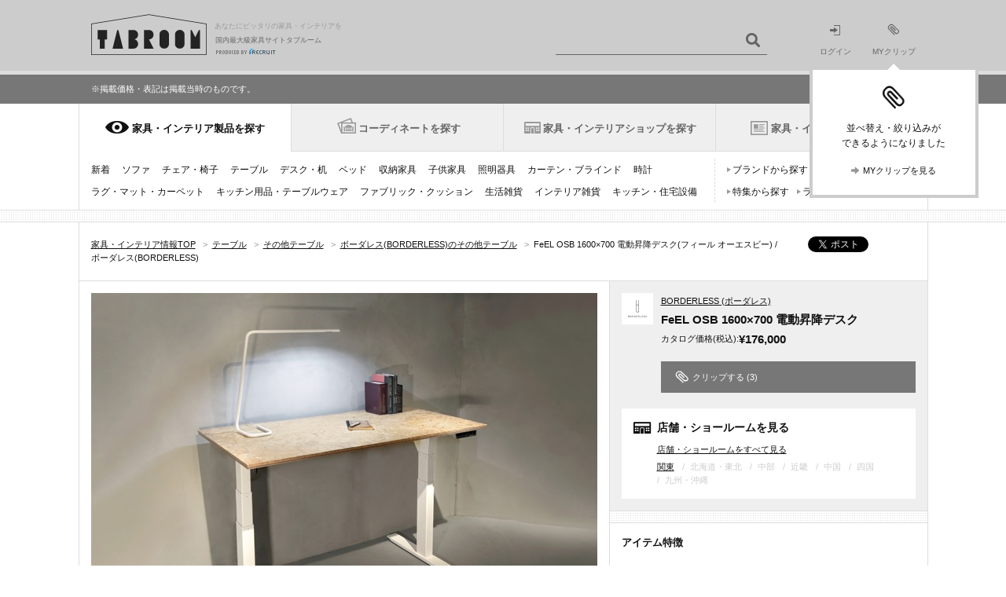

--- FILE ---
content_type: text/html;charset=UTF-8
request_url: https://tabroom.jp/table/table-other/itm0025511/
body_size: 25598
content:
<!DOCTYPE html>
<html lang="ja-JP"><head>
	<meta charset="UTF-8"/>
<title>FeEL OSB 1600×700 電動昇降デスク(フィール オーエスビー)[タブルーム]</title>
<meta name="description" content="ボーダレス(BORDERLESS)のFeEL OSB 1600×700 電動昇降デスク(フィール オーエスビー)です。価格、サイズ、評判はリクルートが運営する国内最大級の家具・インテリア情報サイト「TABROOM(タブルーム)」でチェックください。【正規】" />
<meta name="keywords" content="FeEL OSB 1600×700 電動昇降デスク,フィール オーエスビー,BORDERLESS,家具" />
<meta name="viewport" content="width=1081"/>
<meta name="SKYPE_TOOLBAR" content="SKYPE_TOOLBAR_PARSER_COMPATIBLE" />
	<meta name="format-detection" content="telephone=no">
<link rel="shortcut icon" href="//img.tabroom.jp/common/img/icon/favicon.ico" />
	<link rel="stylesheet" type="text/css" href="//img.tabroom.jp/common/css/insert.css?1643245804000" />
<link rel="stylesheet" type="text/css" href="//img.tabroom.jp/common/css/common.css?1671671256000" />
<link rel="stylesheet" type="text/css" href="//img.tabroom.jp/common/css/module.css?1723079160000" />
<link rel="stylesheet" type="text/css" href="//img.tabroom.jp/common/css/parts/header.css?1629085150000" />
<link rel="stylesheet" type="text/css" href="//img.tabroom.jp/common/css/parts/magnific-popup02.css?1629085150000" />
<link rel="stylesheet" type="text/css" href="//img.tabroom.jp/common/css/states/entry_nav.css?1629085150000" />
<meta property="og:type" content="product"/>
	<meta property="og:title" content="FeEL OSB 1600×700 電動昇降デスク(フィール オーエスビー)[タブルーム]"/>
	<meta property="og:image" content="https://tabroom.jp/img/brand/brd00636/itm0025511/is4_f17420be3929ef383d2014f91745d463.jpg"/>
	<meta property="og:url" content="http://tabroom.jp/table/table-other/itm0025511/"/>
	<meta property="og:description" content="ボーダレス(BORDERLESS)のFeEL OSB 1600×700 電動昇降デスク(フィール オーエスビー)です。価格、サイズ、評判はリクルートが運営する国内最大級の家具・インテリア情報サイト「TABROOM(タブルーム)」でチェックください。【正規】"/>
	<meta property="og:site_name" content="TABROOM(タブルーム)"/>

	<link rel="stylesheet" type="text/css" href="//img.tabroom.jp/common/css/parts/scrollbar.css?1629085150000" />
<link rel="stylesheet" type="text/css" href="//img.tabroom.jp/common/css/parts/lightbox.css?1629085150000" />
<link rel="stylesheet" type="text/css" href="//img.tabroom.jp/common/css/states/itm_detail_BCT-2256.css?1629085150000" />
<link rel="stylesheet" type="text/css" href="//img.tabroom.jp/common/css/module.css?1723079160000" />
<link rel="stylesheet" type="text/css" href="//img.tabroom.jp/common/css/parts/colorbox.css?1629085150000" />
<link rel="stylesheet" type="text/css" href="//img.tabroom.jp/common/css/parts/clip.css?1629085150000" />
</head>
<body>
	<div class="wrapper subGrid">
		<noscript>
	<div id="noscript">
		<div class="nsInner">
			<p class="noscript">当サイトをご覧いただくにはブラウザの設定で<strong>JavaScriptを有効に設定</strong>する必要がございます。</p>
			<p class="links"><a href="https://tabroom.jp/article/jsoff.html" class="icnSA">ご利用ガイド：JavaScriptについて</a></p>
		</div>
	</div>
</noscript><header id="top">
	<div class="headerWrapper">
		<div class="headerInner cf">
			<div class="logoWrapper cf">
			<a href="https://tabroom.jp/" class="mainLogo cf"><img src="//img.tabroom.jp/common/img/logo/tabroom_logo_large.png" class="jscPNGtwice" width="147" height="52" alt="TABROOM"/>
				<p class="headerTxt">あなたにピッタリの家具・インテリアを</p>
<p class="siteDescription">国内最大級家具サイトタブルーム</p>
				<p class="siteDescriptionRecruit siteDescriptionRecruit-main"><img src="/common/img/logo/r_logo_pc_g.png" alt="PRODUCED BY RECRUIT"/></p></a></div>
			<div class="jscHeaderSearchWrapper headerSearch headerSearchHeight cf">
				<ul class="headerSearchCategory" id="jsiSearchConditionContainer" style="display:none;">
				<li id="jsiSelectedCondition">アイテムを探す</li>
					<li id="jsiAnotherCondition" style="display:none;">ショップを探す</li>
					</ul>
				<form action="/all/" id="jsHeaderForm">
					<input type="text" name="freeWord"  value="" id="jsiHeaderSearch" class="headerSearchForm headerSearchFormpl" maxlength="40"/>
					<input type="submit" value="" class="headerSearchBtn icnSA" />
				</form>
			</div>
			<ul class="headerNav bl cf">
			<li class="moduleLoginIcon"><a href="https://tabroom.jp/login/"><img src="//img.tabroom.jp/common/img/icon/icon_login.png" alt="" width="14" height="13"><br>ログイン</a></li>
				<li class="modulemyClipIcon">
					<a href="https://tabroom.jp/mypage/" id="jsi_myPageLink"><div id="jsiMyclipNumber"></div><img src="//img.tabroom.jp/common/img/icon/icon_myclip.png" alt="" width="16" height="15"><br>MYクリップ</a><div id="jsi_myClipFuki" class="myClipFuki dn"><span class="fukitriangle"></span>
						<p class="myClipFukiImage"><img src="/common/img/icon/icon_myclip_Fiki.png" alt=""></p>
						<p class="myClipFukiText fs12">並べ替え・絞り込みが<br />できるようになりました</p>
						<ul class="list-1col cf">
							<li class="fs11">
								<a href="https://tabroom.jp/mypage/" class="jsc_myPageLink icnSA">MYクリップを見る</a></li>
						</ul>
					</div>
				</li>
			</ul>
			</div>
	</div>
</header>
<!--/info/item_list.html-->
<div class="info-box">
	<p class="info-inner fs11">
		<!--お知らせ：<a href="/article/info/20240625.html">タブルームサイトへアクセスしにくい状態について</a><br>-->
		※掲載価格・表記は掲載当時のものです。
		<!--お知らせ：<a href="/article/maintenance20180120.html">1/20(土)〜1/21(日) システムメンテナンスのお知らせ</a>-->
		<!--お知らせ：<a href="/article/info/kyugyo.html">4/25(木)12:00～5/6(月) 一部業務休業のお知らせ</a>-->
	</p>
</div>
<!--/info/item_list.html--><nav>
<div class="header-wrapper">
		<ul class="gnav-header cf">
		<li class="is-current-tab"><div class="tab-change-area"><a href="https://tabroom.jp/cat_list/" id="#gnav-product" class="gnav-h-furniture" onclick="sc_customLink('pc_nav_cat_list_01', '', {eVar1:'D=pageName'});setTimeout(function(){}, 500);">家具・インテリア製品を探す</a></div></li>
			<li class=""><div class="tab-change-area"><a href="https://tabroom.jp/room/" id="#gnav-cdt" class="gnav-h-cdt" onclick="sc_customLink('pc_nav_room_01', '', {eVar1:'D=pageName'});setTimeout(function(){}, 500);">コーディネートを探す</a></div></li>
			<li class=""><div class="tab-change-area"><a href="https://tabroom.jp/shop/" id="#gnav-shop" class="gnav-h-shop" onclick="sc_customLink('pc_nav_shop', '', {eVar1:'D=pageName'});setTimeout(function(){}, 500);">家具・インテリアショップを探す</a></div></li>
			<li><div class="tab-change-area"><a href="https://tabroom.jp/contents/" id="#gnav-news" class="gnav-h-news" onclick="sc_customLink('pc_nav_contents_01', '', {eVar1:'D=pageName'});setTimeout(function(){}, 500);">家具・インテリアニュース</a></div></li>
		</ul>
	<div class="gnav-contents cf" id="gnav-product">
										<!-- /0/000_gnavi1.html -->
								<ul class="gnav-item-category cf">
									<li><a href="https://tabroom.jp/sort02/" onclick="sc_customLink('pc_nav_cat_new_01', '', {eVar1:'D=pageName'});setTimeout(function(){}, 500);">新着</a></li>
									<li><a href="https://tabroom.jp/sofa/" onclick="sc_customLink('pc_nav_cat_sofa_01', '', {eVar1:'D=pageName'});setTimeout(function(){}, 500);">ソファ</a></li>
									<li><a href="https://tabroom.jp/chair/" onclick="sc_customLink('pc_nav_cat_chair_01', '', {eVar1:'D=pageName'});setTimeout(function(){}, 500);">チェア・椅子</a></li>
									<li><a href="https://tabroom.jp/table/" onclick="sc_customLink('pc_nav_cat_table_01', '', {eVar1:'D=pageName'});setTimeout(function(){}, 500);">テーブル</a></li>
									<li><a href="https://tabroom.jp/desk/" onclick="sc_customLink('pc_nav_cat_desk_01', '', {eVar1:'D=pageName'});setTimeout(function(){}, 500);">デスク・机</a></li>
									<li><a href="https://tabroom.jp/bed/" onclick="sc_customLink('pc_nav_cat_bed_01', '', {eVar1:'D=pageName'});setTimeout(function(){}, 500);">ベッド</a></li>
									<li><a href="https://tabroom.jp/storage/" onclick="sc_customLink('pc_nav_cat_storage_01', '', {eVar1:'D=pageName'});setTimeout(function(){}, 500);">収納家具</a></li>
									<li><a href="https://tabroom.jp/kids/" onclick="sc_customLink('pc_nav_cat_kids_01', '', {eVar1:'D=pageName'});setTimeout(function(){}, 500);">子供家具</a></li>
									<li><a href="https://tabroom.jp/light/" onclick="sc_customLink('pc_nav_cat_light_01', '', {eVar1:'D=pageName'});setTimeout(function(){}, 500);">照明器具</a></li>
									<li><a href="https://tabroom.jp/curtain-blind/" onclick="sc_customLink('pc_nav_cat_curtain-blind_01', '', {eVar1:'D=pageName'});setTimeout(function(){}, 500);">カーテン・ブラインド</a></li>
									<li><a href="https://tabroom.jp/clock/" onclick="sc_customLink('pc_nav_cat_clock_01', '', {eVar1:'D=pageName'});setTimeout(function(){}, 500);">時計</a></li>
									<li><a href="https://tabroom.jp/rug-mat-carpet/" onclick="sc_customLink('pc_nav_cat_rug-mat-carpet_01', '', {eVar1:'D=pageName'});setTimeout(function(){}, 500);">ラグ・マット・カーペット</a></li>
									<li><a href="https://tabroom.jp/kitchenware-tableware/" onclick="sc_customLink('pc_nav_cat_kitchenware-tableware_01', '', {eVar1:'D=pageName'});setTimeout(function(){}, 500);">キッチン用品・テーブルウェア</a></li>
									<li><a href="https://tabroom.jp/fabric-cushion/" onclick="sc_customLink('pc_nav_cat_fabric-cushion_01', '', {eVar1:'D=pageName'});setTimeout(function(){}, 500);">ファブリック・クッション</a></li>
									<li><a href="https://tabroom.jp/household-goods/" onclick="sc_customLink('pc_nav_cat_household-goods_01', '', {eVar1:'D=pageName'});setTimeout(function(){}, 500);">生活雑貨</a></li>
									<li><a href="https://tabroom.jp/interior-goods/" onclick="sc_customLink('pc_nav_cat_interior-goods_01', '', {eVar1:'D=pageName'});setTimeout(function(){}, 500);">インテリア雑貨</a></li>
									<li><a href="https://tabroom.jp/kitchens/" onclick="sc_customLink('pc_nav_cat_kitchens_01', '', {eVar1:'D=pageName'});setTimeout(function(){}, 500);">キッチン・住宅設備</a></li>
								</ul>
								<ul class="gnav-search-pattern cf">
									<li><a href="https://tabroom.jp/brd_list/" onclick="sc_customLink('pc_nav_cat_brd', '', {eVar1:'D=pageName'});setTimeout(function(){}, 500);">ブランドから探す</a></li>
									<li><a href="https://tabroom.jp/dsn_list/" onclick="sc_customLink('pc_nav_cat_dsn_01', '', {eVar1:'D=pageName'});setTimeout(function(){}, 500);">デザイナーから探す</a></li>
									<li><a href="https://tabroom.jp/contents/var_list/" onclick="sc_customLink('pc_nav_cat_unique', '', {eVar1:'D=pageName'});setTimeout(function(){}, 500);">特集から探す</a></li>
									<li><a href="https://tabroom.jp/contents/report/ranking2023/" onclick="sc_customLink('pc_nav_cat_ranking', '', {eVar1:'D=pageName'});setTimeout(function(){}, 500);">ランキングから探す</a></li>
								</ul>
								<!-- /0/000_gnavi1.html --></div>

	<div class="gnav-contents cf hide-contents" id="gnav-cdt">
										<!-- 0/000_gnavi2.html -->
								<ul class="gnav-item-category cf" style="width: 100%;">
									<li><a href="https://tabroom.jp/room/living/" onclick="sc_customLink('pc_nav_room_living_01', '', {eVar1:'D=pageName'});setTimeout(function(){}, 500);">リビング</a></li>
									<li><a href="https://tabroom.jp/room/dining/" onclick="sc_customLink('pc_nav_room_dining_01', '', {eVar1:'D=pageName'});setTimeout(function(){}, 500);">ダイニング</a></li>
									<li><a href="https://tabroom.jp/room/kitchenroom/" onclick="sc_customLink('pc_nav_room_kitchenroom_01', '', {eVar1:'D=pageName'});setTimeout(function(){}, 500);">キッチン</a></li>
									<li><a href="https://tabroom.jp/room/bedroom/" onclick="sc_customLink('pc_nav_room_bdr_01', '', {eVar1:'D=pageName'});setTimeout(function(){}, 500);">寝室・ベッドルーム</a></li>
									<li><a href="https://tabroom.jp/room/kidsroom/" onclick="sc_customLink('pc_nav_room_kdr_01', '', {eVar1:'D=pageName'});setTimeout(function(){}, 500);">子供部屋・キッズルーム</a></li>
									<li><a href="https://tabroom.jp/room/japanese/" onclick="sc_customLink('pc_nav_japanese', '', {eVar1:'D=pageName'});setTimeout(function(){}, 500);">和室</a></li>
									<li><a href="https://tabroom.jp/room/soho/" onclick="sc_customLink('pc_nav_room_soho_01', '', {eVar1:'D=pageName'});setTimeout(function(){}, 500);">書斎・SOHO</a></li>
									<li><a href="https://tabroom.jp/room/washroom/" onclick="sc_customLink('pc_nav_room_washroom_01', '', {eVar1:'D=pageName'});setTimeout(function(){}, 500);">洗面所</a></li>
									<li><a href="https://tabroom.jp/room/entrance/" onclick="sc_customLink('pc_nav_room_entrance_01', '', {eVar1:'D=pageName'});setTimeout(function(){}, 500);">玄関・エントランス</a></li>
									<li><a href="https://tabroom.jp/room/veranda/" onclick="sc_customLink('pc_nav_room_veranda', '', {eVar1:'D=pageName'});setTimeout(function(){}, 500);">ベランダ・バルコニー</a></li>
									<li><a href="https://tabroom.jp/room/garden/" onclick="sc_customLink('pc_nav_room_garden_01', '', {eVar1:'D=pageName'});setTimeout(function(){}, 500);">庭・ガーデン</a></li>
									<li><a href="https://tabroom.jp/room/oneroom/" onclick="sc_customLink('pc_nav_room_orm_01', '', {eVar1:'D=pageName'});setTimeout(function(){}, 500);">ワンルーム・1K</a></li>
									<li><a href="https://tabroom.jp/room/office/" onclick="sc_customLink('pc_nav_room_office_01', '', {eVar1:'D=pageName'});setTimeout(function(){}, 500);">オフィス</a></li>
									<li><a href="https://tabroom.jp/room/hotel/" onclick="sc_customLink('pc_nav_room_hotel_01', '', {eVar1:'D=pageName'});setTimeout(function(){}, 500);">ホテル・旅館</a></li>
								</ul>
								<!--<ul class="gnav-search-pattern cf">-->
									<!--<li><a href="#">ブランドから探す</a></li>-->
									<!--<li><a href="#">デザイナーから探す</a></li>-->
									<!--<li><a href="#">特集から探す</a></li>-->
								<!--</ul>-->
								<!-- /0/000_gnavi2.html --></div>

	<div class="gnav-contents cf hide-contents" id="gnav-shop">
										<!-- 0/000_gnavi5.html -->
								<ul class="gnav-item-category cf">
									<li><a href="https://tabroom.jp/ar-kanto/" onclick="sc_customLink('pc_nav_kanto', '', {eVar1:'D=pageName'});setTimeout(function(){}, 500);">関東</a><span>/ <a href="https://tabroom.jp/pr-tokyo/" onclick="sc_customLink('pc_nav_tokyo', '', {eVar1:'D=pageName'});setTimeout(function(){}, 500);">東京</a> <a href="https://tabroom.jp/pr-kanagawa/" onclick="sc_customLink('pc_nav_kanagawa', '', {eVar1:'D=pageName'});setTimeout(function(){}, 500);">神奈川</a> <a href="https://tabroom.jp/pr-saitama/" onclick="sc_customLink('pc_nav_saitama', '', {eVar1:'D=pageName'});setTimeout(function(){}, 500);">埼玉</a>...</span></li>
									<li><a href="https://tabroom.jp/ar-tohoku/" onclick="sc_customLink('pc_nav_tohoku', '', {eVar1:'D=pageName'});setTimeout(function(){}, 500);">北海道・東北</a><span>/ <a href="https://tabroom.jp/pr-hokkaido/" onclick="sc_customLink('pc_nav_hokkaido', '', {eVar1:'D=pageName'});setTimeout(function(){}, 500);">北海道</a> <a href="https://tabroom.jp/pr-fukushima/" onclick="sc_customLink('pc_nav_fukushima', '', {eVar1:'D=pageName'});setTimeout(function(){}, 500);">福島</a>...</span></li>
									<li><a href="https://tabroom.jp/ar-chubu/" onclick="sc_customLink('pc_nav_chubu', '', {eVar1:'D=pageName'});setTimeout(function(){}, 500);">中部</a><span>/ <a href="https://tabroom.jp/pr-aichi/" onclick="sc_customLink('pc_nav_aichi', '', {eVar1:'D=pageName'});setTimeout(function(){}, 500);">愛知</a> <a href="https://tabroom.jp/pr-shizuoka/" onclick="sc_customLink('pc_nav_shizuoka', '', {eVar1:'D=pageName'});setTimeout(function(){}, 500);">静岡</a> <a href="https://tabroom.jp/pr-nagano/" onclick="sc_customLink('pc_nav_nagano', '', {eVar1:'D=pageName'});setTimeout(function(){}, 500);">長野</a>...</span></li>
									<li><a href="https://tabroom.jp/ar-kinki/" onclick="sc_customLink('pc_nav_kinki', '', {eVar1:'D=pageName'});setTimeout(function(){}, 500);">近畿</a><span>/ <a href="https://tabroom.jp/pr-osaka/" onclick="sc_customLink('pc_nav_osaka', '', {eVar1:'D=pageName'});setTimeout(function(){}, 500);">大阪</a> <a href="https://tabroom.jp/pr-hyogo/" onclick="sc_customLink('pc_nav_hyogo', '', {eVar1:'D=pageName'});setTimeout(function(){}, 500);">兵庫</a> <a href="https://tabroom.jp/pr-kyoto/" onclick="sc_customLink('pc_nav_kyoto', '', {eVar1:'D=pageName'});setTimeout(function(){}, 500);">京都</a>...</span></li>
									<li><a href="https://tabroom.jp/ar-chugoku/" onclick="sc_customLink('pc_nav_chugoku', '', {eVar1:'D=pageName'});setTimeout(function(){}, 500);">中国</a><span>/ <a href="https://tabroom.jp/pr-hiroshima/" onclick="sc_customLink('pc_nav_hiroshima', '', {eVar1:'D=pageName'});setTimeout(function(){}, 500);">広島</a> <a href="https://tabroom.jp/pr-okayama/" onclick="sc_customLink('pc_nav_okayama', '', {eVar1:'D=pageName'});setTimeout(function(){}, 500);">岡山</a>...</span></li>
									<li><a href="https://tabroom.jp/ar-shikoku/" onclick="sc_customLink('pc_nav_shikoku', '', {eVar1:'D=pageName'});setTimeout(function(){}, 500);">四国</a><span>/ <a href="https://tabroom.jp/pr-kagawa/" onclick="sc_customLink('pc_nav_kagawa', '', {eVar1:'D=pageName'});setTimeout(function(){}, 500);">香川</a> <a href="https://tabroom.jp/pr-ehime/" onclick="sc_customLink('pc_nav_ehime', '', {eVar1:'D=pageName'});setTimeout(function(){}, 500);">愛媛</a>...</span></li>
									<li><a href="https://tabroom.jp/ar-kyusyu/" onclick="sc_customLink('pc_nav_kyushu', '', {eVar1:'D=pageName'});setTimeout(function(){}, 500);">九州・沖縄</a><span>/ <a href="https://tabroom.jp/pr-fukuoka/" onclick="sc_customLink('pc_nav_fukuoka', '', {eVar1:'D=pageName'});setTimeout(function(){}, 500);">福岡</a> <a href="https://tabroom.jp/pr-kumamoto/" onclick="sc_customLink('pc_nav_kumamoto', '', {eVar1:'D=pageName'});setTimeout(function(){}, 500);">熊本</a> <a href="https://tabroom.jp/pr-kagoshima/" onclick="sc_customLink('pc_nav_kagoshima', '', {eVar1:'D=pageName'});setTimeout(function(){}, 500);">鹿児島</a>...</span></li>
								</ul>
								<ul class="gnav-search-pattern cf">
									<li><a href="https://tabroom.jp/contents/var_shop_list/" onclick="sc_customLink('pc_nav_var_shop', '', {eVar1:'D=pageName'});setTimeout(function(){}, 500);">特集から探す</a></li>
									<li><a href="https://tabroom.jp/contents/shop-review-new/" onclick="sc_customLink('pc_nav_shop-review', '', {eVar1:'D=pageName'});setTimeout(function(){}, 500);">口コミから探す</a></li>
								</ul>
								<!-- /0/000_gnavi5.html --></div>

		<div class="gnav-contents cf hide-contents" id="gnav-news">
											<!-- /0/000_gnavi4.html -->
								<ul class="gnav-item-category cf">
									<li><a href="https://tabroom.jp/contents/" onclick="sc_customLink('pc_nav_contents_02', '', {eVar1:'D=pageName'});setTimeout(function(){}, 500);">新着</a></li>
									<li><a href="https://tabroom.jp/contents/category/event/" onclick="sc_customLink('pc_nav_news_event', '', {eVar1:'D=pageName'});setTimeout(function(){}, 500);">イベント</a></li>
									<li><a href="https://tabroom.jp/contents/category/new-product/" onclick="sc_customLink('pc_nav_news_new_pdt', '', {eVar1:'D=pageName'});setTimeout(function(){}, 500);">プロダクト</a></li>
									<li><a href="https://tabroom.jp/contents/category/report/" onclick="sc_customLink('pc_nav_cat_report', '', {eVar1:'D=pageName'});setTimeout(function(){}, 500);">レポート</a></li>
									<li><a href="https://tabroom.jp/contents/category/shop/" onclick="sc_customLink('pc_nav_news_shop', '', {eVar1:'D=pageName'});setTimeout(function(){}, 500);">ショップ</a></li>
									<li><a href="https://tabroom.jp/contents/category/sale/" onclick="sc_customLink('pc_nav_cat_sale', '', {eVar1:'D=pageName'});setTimeout(function(){}, 500);">セール</a></li>
									<li><a href="https://tabroom.jp/contents/category/brands/" onclick="sc_customLink('pc_nav_news_brd_guide', '', {eVar1:'D=pageName'});setTimeout(function(){}, 500);">ブランドガイド</a></li>
									<li><a href="https://tabroom.jp/contents/report/ranking2023/" onclick="sc_customLink('pc_nav_cat_ranking', '', {eVar1:'D=pageName'});setTimeout(function(){}, 500);">ランキング</a></li>
								</ul>
								<ul class="gnav-search-pattern cf">
									<li><a href="https://tabroom.jp/contents/sale_archive/" onclick="sc_customLink('pc_nav_cat_sale_archive', '', {eVar1:'D=pageName'});setTimeout(function(){}, 500);">セール・フェア</a></li>
								</ul>
								<!-- /0/000_gnavi4.html --></div>
	</div>
</nav>
<div class="articleWrapper">
			<div class="contentsWrapper">
				<header>
					<div class="cf topicPathWrapper">
						<ul class="snsList cf">
							<li>
								<div class="fb-like" data-layout="button_count" data-send="false" data-show-faces="true" data-href="https://tabroom.jp/table/table-other/itm0025511/"></div>
							</li>
							<li><a href="#" class="twitter-share-button" data-url="https://tabroom.jp/table/table-other/itm0025511/?vos=ottbrpotzzzzx00000009" data-count="none">Tweet</a></li>
							<li>
								<a href="http://b.hatena.ne.jp/entry/" class="hatena-bookmark-button" data-hatena-bookmark-title="" data-hatena-bookmark-layout="standard" data-hatena-bookmark-lang="ja" title="このエントリーをはてなブックマークに追加">
									<img src="https://b.st-hatena.com/images/entry-button/button-only.gif" alt="このエントリーをはてなブックマークに追加" width="20" height="20" style="border: none;" />
								</a>
							</li>
						</ul>
						<ol itemscope itemtype="https://schema.org/BreadcrumbList" class="topicPath cf " id="breadcrumb">
	<li itemprop="itemListElement" itemscope itemtype="https://schema.org/ListItem">
				<a itemprop="item" href="https://tabroom.jp/" itemprop="url"><span itemprop="name">家具・インテリア情報TOP</span></a>
				<span class="fcGt">&gt;</span>
				<meta itemprop="position" content="1" />
			</li>
			
			<li itemprop="itemListElement" itemscope itemtype="https://schema.org/ListItem">
				<a itemprop="item" href="https://tabroom.jp/table/" itemprop="url"><span itemprop="name">テーブル</span></a>
				<span class="fcGt">&gt;</span>
				<meta itemprop="position" content="2" />
			</li>
			
			<li itemprop="itemListElement" itemscope itemtype="https://schema.org/ListItem">
				<a itemprop="item" href="https://tabroom.jp/table/table-other/" itemprop="url"><span itemprop="name">その他テーブル</span></a>
				<span class="fcGt">&gt;</span>
				<meta itemprop="position" content="3" />
			</li>
			
			<li itemprop="itemListElement" itemscope itemtype="https://schema.org/ListItem">
				<a itemprop="item" href="https://tabroom.jp/table/table-other/borderless/" itemprop="url"><span itemprop="name">ボーダレス(BORDERLESS)のその他テーブル</span></a>
				<span class="fcGt">&gt;</span>
				<meta itemprop="position" content="4" />
			</li>
			
			<li itemprop="itemListElement" itemscope itemtype="https://schema.org/ListItem">
							<h1 itemprop="name">FeEL OSB 1600×700 電動昇降デスク(フィール オーエスビー) / ボーダレス(BORDERLESS)</h1>
							<meta itemprop="position" content="5" />
						</li>
					</ol></div>
				</header>
				<div class="contentsBody cf">
					<div class="contents">
						<article>
							<div class="mainItems mtn1">
								<div class="itemPhotoGallery cf">
									<div>
										<div class="itemMainPhoto" id="jsiScreen">
										<a href="https://tabroom.jp/table/table-other/itm0025511/image1/" class="jscPopUPImageDetail"><img src="//img.tabroom.jp/img/brand/brd00636/itm0025511/is4_f17420be3929ef383d2014f91745d463.jpg" alt="ボーダレス(BORDERLESS) FeEL OSB 1600×700 電動昇降デスクの写真" width="644" height="509"/></a><a href="https://tabroom.jp/table/table-other/itm0025511/image2/" class="jscPopUPImageDetail"><img src="//img.tabroom.jp/img/brand/brd00636/itm0025511/is4_e4cd87b52010bc3eeb86298bd3078da2.jpg" alt="ボーダレス(BORDERLESS) FeEL OSB 1600×700 電動昇降デスクの写真" width="644" height="509"/></a><a href="https://tabroom.jp/table/table-other/itm0025511/image3/" class="jscPopUPImageDetail"><img src="//img.tabroom.jp/img/brand/brd00636/itm0025511/is4_9dff112826ecfe193a0b1bb42b972fdf.jpg" alt="ボーダレス(BORDERLESS) FeEL OSB 1600×700 電動昇降デスクの写真" width="644" height="509"/></a><a href="https://tabroom.jp/table/table-other/itm0025511/image4/" class="jscPopUPImageDetail"><img src="//img.tabroom.jp/img/brand/brd00636/itm0025511/is4_a39aa5e47c866acc24b36bd86e16abf7.jpg" alt="ボーダレス(BORDERLESS) FeEL OSB 1600×700 電動昇降デスクの写真" width="644" height="509"/></a><a href="https://tabroom.jp/table/table-other/itm0025511/image5/" class="jscPopUPImageDetail"><img src="//img.tabroom.jp/img/brand/brd00636/itm0025511/is4_230eb3883089caf6142755a4a5265144.jpg" alt="ボーダレス(BORDERLESS) FeEL OSB 1600×700 電動昇降デスクの写真" width="644" height="509"/></a><a href="https://tabroom.jp/table/table-other/itm0025511/image6/" class="jscPopUPImageDetail"><img src="//img.tabroom.jp/img/brand/brd00636/itm0025511/is4_5dd2c1aa5f4fb2ac49f48e16e8987d43.jpg" alt="ボーダレス(BORDERLESS) FeEL OSB 1600×700 電動昇降デスクの写真" width="644" height="509"/></a><a href="https://tabroom.jp/table/table-other/itm0025511/image7/" class="jscPopUPImageDetail"><img src="//img.tabroom.jp/img/brand/brd00636/itm0025511/is4_67e8035a9f4d365ac09e80f8d9c2f2d6.jpg" alt="ボーダレス(BORDERLESS) FeEL OSB 1600×700 電動昇降デスクの写真" width="644" height="509"/></a><a href="https://tabroom.jp/table/table-other/itm0025511/image8/" class="jscPopUPImageDetail"><img src="//img.tabroom.jp/img/brand/brd00636/itm0025511/is4_ac934efdefc8bd3cd17945bee9cc9675.jpg" alt="ボーダレス(BORDERLESS) FeEL OSB 1600×700 電動昇降デスクの写真" width="644" height="509"/></a><a href="https://tabroom.jp/table/table-other/itm0025511/image9/" class="jscPopUPImageDetail"><img src="//img.tabroom.jp/img/brand/brd00636/itm0025511/is4_071a0ae8148fb870b8718a3bff7220d9.jpg" alt="ボーダレス(BORDERLESS) FeEL OSB 1600×700 電動昇降デスクの写真" width="644" height="509"/></a></div>
										</div>
									<div id="jsiMainThumbnail" class="mainContentsCarouselSubImageBox">
										<ul class="slideThumbWrap" id="jsiThumbnailWrapMain">
											<li>
												<ul>
												<li class="current">
													<a href="javascript: void(0);" class="jscThumbnail">
															<input type="hidden" name="sortNo" value="1" /><img src="//img.tabroom.jp/img/brand/brd00636/itm0025511/is2_f17420be3929ef383d2014f91745d463.jpg" alt="BORDERLESS FeEL OSB 1600×700 電動昇降デスクの写真" width="85" height="85"/></a>
													</li>
										<li>
													<a href="javascript: void(0);" class="jscThumbnail">
															<input type="hidden" name="sortNo" value="2" /><img src="//img.tabroom.jp/img/brand/brd00636/itm0025511/is2_e4cd87b52010bc3eeb86298bd3078da2.jpg" alt="BORDERLESS FeEL OSB 1600×700 電動昇降デスクの写真" width="85" height="85"/></a>
													</li>
										<li>
													<a href="javascript: void(0);" class="jscThumbnail">
															<input type="hidden" name="sortNo" value="3" /><img src="//img.tabroom.jp/img/brand/brd00636/itm0025511/is2_9dff112826ecfe193a0b1bb42b972fdf.jpg" alt="BORDERLESS FeEL OSB 1600×700 電動昇降デスクの写真" width="85" height="85"/></a>
													</li>
										<li>
													<a href="javascript: void(0);" class="jscThumbnail">
															<input type="hidden" name="sortNo" value="4" /><img src="//img.tabroom.jp/img/brand/brd00636/itm0025511/is2_a39aa5e47c866acc24b36bd86e16abf7.jpg" alt="BORDERLESS FeEL OSB 1600×700 電動昇降デスクの写真" width="85" height="85"/></a>
													</li>
										<li>
													<a href="javascript: void(0);" class="jscThumbnail">
															<input type="hidden" name="sortNo" value="5" /><img src="//img.tabroom.jp/img/brand/brd00636/itm0025511/is2_230eb3883089caf6142755a4a5265144.jpg" alt="BORDERLESS FeEL OSB 1600×700 電動昇降デスクの写真" width="85" height="85"/></a>
													</li>
										<li>
													<a href="javascript: void(0);" class="jscThumbnail">
															<input type="hidden" name="sortNo" value="6" /><img src="//img.tabroom.jp/img/brand/brd00636/itm0025511/is2_5dd2c1aa5f4fb2ac49f48e16e8987d43.jpg" alt="BORDERLESS FeEL OSB 1600×700 電動昇降デスクの写真" width="85" height="85"/></a>
													</li>
										<li>
													<a href="javascript: void(0);" class="jscThumbnail">
															<input type="hidden" name="sortNo" value="7" /><img src="//img.tabroom.jp/img/brand/brd00636/itm0025511/is2_67e8035a9f4d365ac09e80f8d9c2f2d6.jpg" alt="BORDERLESS FeEL OSB 1600×700 電動昇降デスクの写真" width="85" height="85"/></a>
													</li>
										<li>
													<a href="javascript: void(0);" class="jscThumbnail">
															<input type="hidden" name="sortNo" value="8" /><img src="//img.tabroom.jp/img/brand/brd00636/itm0025511/is2_ac934efdefc8bd3cd17945bee9cc9675.jpg" alt="BORDERLESS FeEL OSB 1600×700 電動昇降デスクの写真" width="85" height="85"/></a>
													</li>
										<li>
													<a href="javascript: void(0);" class="jscThumbnail">
															<input type="hidden" name="sortNo" value="9" /><img src="//img.tabroom.jp/img/brand/brd00636/itm0025511/is2_071a0ae8148fb870b8718a3bff7220d9.jpg" alt="BORDERLESS FeEL OSB 1600×700 電動昇降デスクの写真" width="85" height="85"/></a>
													</li>
										</ul>
											</li>
										</ul>
									</div>
									<div class="carouselControlArea">
										<div class="carouselControlPageNation">
											<span id="jsiThumbnailCurrentNumber">&nbsp;</span>/<span id="jsiThumbnailSumNumber">&nbsp;</span>
										</div>
										<div class="leftArrow carouselControlArrow" id="jsiPrevThumbnail">
											<img src="//img.tabroom.jp/common/img/action/ic_carousel_arrow.png" class="off" alt="">
										</div>
										<div class="rightArrow carouselControlArrow" id="jsiNextThumbnail">
											<img src="//img.tabroom.jp/common/img/action/ic_carousel_arrow.png" class="" alt="">
										</div>
									</div>
									</div>
								<div class="useItemTbl reviewList" id="linkReview">
									<div class="dotLinebox">
										<div class="itemHeading">
											<p class="icnSA icnRelationItem">同じブランドの関連アイテム</p>
										</div>
										<ul class="itemTableView cf jscItemTableView" id="jsiRelatedItem">
											<li>
<div class="tableListInner">
	<a href="https://tabroom.jp/table/table-other/itm0025510/" target="_self" rel="itm0025510" id="itm0025510"><img data-original="//img.tabroom.jp/img/brand/brd00636/itm0025510/is3_654c11300d7276dc830492d33f544220.jpg" src="//img.tabroom.jp/common/img/loading_104_104.gif" class="jscTriggerImage jsLazy" alt="BORDERLESS FeEL OSB 1400×700 電動昇降デスクの写真" width="104" height="104"/><ul class="fcblack cf">
	<li><span class="jscBrand">BORDERLESS</span></li>
	<li><span class="jscPrice">&yen;170,500<!--
					--></span>
			</li>
			<li>(税込)</li>
				</ul></a><input type="hidden" name="method" value="d"/>
		<a href="https://tabroom.jp/table/table-other/itm0025510/" target="_self" rel="itm0025510" class="popupOverLink">&nbsp;</a></div>
</li>

<li>
<div class="tableListInner">
	<a href="https://tabroom.jp/table/table-other/itm0025518/" target="_self" rel="itm0025518" id="itm0025518"><img data-original="//img.tabroom.jp/img/brand/brd00636/itm0025518/is3_9011c21a520bbef4c3fa5d43dadfb315.jpg" src="//img.tabroom.jp/common/img/loading_104_104.gif" class="jscTriggerImage jsLazy" alt="BORDERLESS FeEL FINLAND BIRCH 1200×700 電動昇降デスクの写真" width="104" height="104"/><ul class="fcblack cf">
	<li><span class="jscBrand">BORDERLESS</span></li>
	<li><span class="jscPrice">&yen;176,000<!--
					--></span>
			</li>
			<li>(税込)</li>
				</ul></a><input type="hidden" name="method" value="d"/>
		<a href="https://tabroom.jp/table/table-other/itm0025518/" target="_self" rel="itm0025518" class="popupOverLink">&nbsp;</a></div>
</li>

<li>
<div class="tableListInner">
	<a href="https://tabroom.jp/table/table-other/itm0025519/" target="_self" rel="itm0025519" id="itm0025519"><img data-original="//img.tabroom.jp/img/brand/brd00636/itm0025519/is3_4dcbe6de7261f9ee0d154a8f3c1940b7.jpg" src="//img.tabroom.jp/common/img/loading_104_104.gif" class="jscTriggerImage jsLazy" alt="BORDERLESS FeEL FINLAND BIRCH 1400×700 電動昇降デスクの写真" width="104" height="104"/><ul class="fcblack cf">
	<li><span class="jscBrand">BORDERLESS</span></li>
	<li><span class="jscPrice">&yen;181,500<!--
					--></span>
			</li>
			<li>(税込)</li>
				</ul></a><input type="hidden" name="method" value="d"/>
		<a href="https://tabroom.jp/table/table-other/itm0025519/" target="_self" rel="itm0025519" class="popupOverLink">&nbsp;</a></div>
</li>

<li>
<div class="tableListInner">
	<a href="https://tabroom.jp/table/table-other/itm0025524/" target="_self" rel="itm0025524" id="itm0025524"><img data-original="//img.tabroom.jp/img/brand/brd00636/itm0025524/is3_5c8272f678ad401785349d80fc9b9770.jpg" src="//img.tabroom.jp/common/img/loading_104_104.gif" class="jscTriggerImage jsLazy" alt="BORDERLESS FeEL LINOLEUM 1200×700 電動昇降デスクの写真" width="104" height="104"/><ul class="fcblack cf">
	<li><span class="jscBrand">BORDERLESS</span></li>
	<li><span class="jscPrice">&yen;176,000<!--
					--></span>
			</li>
			<li>(税込)</li>
				</ul></a><input type="hidden" name="method" value="d"/>
		<a href="https://tabroom.jp/table/table-other/itm0025524/" target="_self" rel="itm0025524" class="popupOverLink">&nbsp;</a></div>
</li>

<li>
<div class="tableListInner">
	<a href="https://tabroom.jp/table/table-other/itm0025526/" target="_self" rel="itm0025526" id="itm0025526"><img data-original="//img.tabroom.jp/img/brand/brd00636/itm0025526/is3_c90f318e60c43b4abb0be62c52b040a8.jpg" src="//img.tabroom.jp/common/img/loading_104_104.gif" class="jscTriggerImage jsLazy" alt="BORDERLESS FeEL LINOLEUM 1600×700 電動昇降デスクの写真" width="104" height="104"/><ul class="fcblack cf">
	<li><span class="jscBrand">BORDERLESS</span></li>
	<li><span class="jscPrice">&yen;187,000<!--
					--></span>
			</li>
			<li>(税込)</li>
				</ul></a><input type="hidden" name="method" value="d"/>
		<a href="https://tabroom.jp/table/table-other/itm0025526/" target="_self" rel="itm0025526" class="popupOverLink">&nbsp;</a></div>
</li>

<li>
<div class="tableListInner">
	<a href="https://tabroom.jp/table/table-other/itm0025515/" target="_self" rel="itm0025515" id="itm0025515"><img data-original="//img.tabroom.jp/img/brand/brd00636/itm0025515/is3_08e6f7d7c02f8be5205b8df3c6eb3d21.jpg" src="//img.tabroom.jp/common/img/loading_104_104.gif" class="jscTriggerImage jsLazy" alt="BORDERLESS FeEL BACKER 1200×700 電動昇降デスクの写真" width="104" height="104"/><ul class="fcblack cf">
	<li><span class="jscBrand">BORDERLESS</span></li>
	<li><span class="jscPrice">&yen;170,500<!--
					--></span>
			</li>
			<li>(税込)</li>
				</ul></a><input type="hidden" name="method" value="d"/>
		<a href="https://tabroom.jp/table/table-other/itm0025515/" target="_self" rel="itm0025515" class="popupOverLink">&nbsp;</a></div>
</li>

<li>
<div class="tableListInner">
	<a href="https://tabroom.jp/table/table-other/itm0025517/" target="_self" rel="itm0025517" id="itm0025517"><img data-original="//img.tabroom.jp/img/brand/brd00636/itm0025517/is3_16ecab00c8252537a25151caaa5c8116.jpg" src="//img.tabroom.jp/common/img/loading_104_104.gif" class="jscTriggerImage jsLazy" alt="BORDERLESS FeEL BACKER 1600×700 電動昇降デスクの写真" width="104" height="104"/><ul class="fcblack cf">
	<li><span class="jscBrand">BORDERLESS</span></li>
	<li><span class="jscPrice">&yen;181,500<!--
					--></span>
			</li>
			<li>(税込)</li>
				</ul></a><input type="hidden" name="method" value="d"/>
		<a href="https://tabroom.jp/table/table-other/itm0025517/" target="_self" rel="itm0025517" class="popupOverLink">&nbsp;</a></div>
</li>

<li>
<div class="tableListInner">
	<a href="https://tabroom.jp/table/table-other/itm0025525/" target="_self" rel="itm0025525" id="itm0025525"><img data-original="//img.tabroom.jp/img/brand/brd00636/itm0025525/is3_edc2acf4de259ac2fca05ba33bdd9224.jpg" src="//img.tabroom.jp/common/img/loading_104_104.gif" class="jscTriggerImage jsLazy" alt="BORDERLESS FeEL LINOLEUM 1400×700 電動昇降デスクの写真" width="104" height="104"/><ul class="fcblack cf">
	<li><span class="jscBrand">BORDERLESS</span></li>
	<li><span class="jscPrice">&yen;181,500<!--
					--></span>
			</li>
			<li>(税込)</li>
				</ul></a><input type="hidden" name="method" value="d"/>
		<a href="https://tabroom.jp/table/table-other/itm0025525/" target="_self" rel="itm0025525" class="popupOverLink">&nbsp;</a></div>
</li>

<li>
<div class="tableListInner">
	<a href="https://tabroom.jp/table/table-other/itm0025521/" target="_self" rel="itm0025521" id="itm0025521"><img data-original="//img.tabroom.jp/img/brand/brd00636/itm0025521/is3_389b7a317dffa3bd2a25937f87253da3.jpg" src="//img.tabroom.jp/common/img/loading_104_104.gif" class="jscTriggerImage jsLazy" alt="BORDERLESS FeEL WALNUT 1200×700 電動昇降デスクの写真" width="104" height="104"/><ul class="fcblack cf">
	<li><span class="jscBrand">BORDERLESS</span></li>
	<li><span class="jscPrice">&yen;176,000<!--
					--></span>
			</li>
			<li>(税込)</li>
				</ul></a><input type="hidden" name="method" value="d"/>
		<a href="https://tabroom.jp/table/table-other/itm0025521/" target="_self" rel="itm0025521" class="popupOverLink">&nbsp;</a></div>
</li>

<li>
<div class="tableListInner">
	<a href="https://tabroom.jp/table/table-other/itm0025507/" target="_self" rel="itm0025507" id="itm0025507"><img data-original="//img.tabroom.jp/img/brand/brd00636/itm0025507/is3_29266cc1ce9d1e732216a0139fc00e65.jpg" src="//img.tabroom.jp/common/img/loading_104_104.gif" class="jscTriggerImage jsLazy" alt="BORDERLESS FeEL PLYWOOD MELAMINE 1200×700 電動昇降デスクの写真" width="104" height="104"/><ul class="fcblack cf">
	<li><span class="jscBrand">BORDERLESS</span></li>
	<li><span class="jscPrice">&yen;99,990<!--
					--></span>
			</li>
			<li>(税込)</li>
				</ul></a><input type="hidden" name="method" value="d"/>
		<a href="https://tabroom.jp/table/table-other/itm0025507/" target="_self" rel="itm0025507" class="popupOverLink">&nbsp;</a></div>
</li>

</ul>
									</div>
									<div id="jsiItemContentsArea"></div>
									<div class="mtn1">
									<div class="itemHeading">
											<p class="icnGlass">いっしょによく見られているアイテム</p>
										</div>
										<ul class="itemTableView cf jscItemTableView" id="jsiRecommendItem">
											<li>
<div class="tableListInner">
	<a href="https://tabroom.jp/table/table-other/itm0090486/" target="_self" rel="itm0090486" id="itm0090486"><img data-original="//img.tabroom.jp/img/brand/brd00252/itm0090486/is3_8f8285beb60d1eb7f33429b94ed46988.jpg" src="//img.tabroom.jp/common/img/loading_104_104.gif" class="jscTriggerImage jsLazy" alt="CRUSH CRASH PROJECT コロン2　テーブルの写真" width="104" height="104"/><ul class="fcblack cf">
	<li><span class="jscBrand">CRUSH CRASH PROJECT</span></li>
	<li><span class="jscPrice">&yen;54,000<!--
					-->～</span>
			</li>
			<li>(税抜)</li>
				</ul></a><input type="hidden" name="method" value="d"/>
		<a href="https://tabroom.jp/table/table-other/itm0090486/" target="_self" rel="itm0090486" class="popupOverLink">&nbsp;</a></div>
</li>

<li>
<div class="tableListInner">
	<a href="https://tabroom.jp/table/living-table/itm0000455/" target="_self" rel="itm0000455" id="itm0000455"><img data-original="//img.tabroom.jp/img/brand/brd00030/itm0000455/is3_01617374979e9fe37cb498d79fb9427d96.jpg" src="//img.tabroom.jp/common/img/loading_104_104.gif" class="jscTriggerImage jsLazy" alt="ACME FURNITURE BELLS FACTORY COFFEE TABLEの写真" width="104" height="104"/><ul class="fcblack cf">
	<li><span class="jscBrand">ACME FURNITURE</span></li>
	<li><span class="jscPrice">&yen;43,000<!--
					-->～</span>
			</li>
			<li>(税抜)</li>
				</ul></a><input type="hidden" name="method" value="d"/>
		<a href="https://tabroom.jp/table/living-table/itm0000455/" target="_self" rel="itm0000455" class="popupOverLink">&nbsp;</a></div>
</li>

<li>
<div class="tableListInner">
	<a href="https://tabroom.jp/storage/storage-other/itm0017229/" target="_self" rel="itm0017229" id="itm0017229"><img data-original="//img.tabroom.jp/img/brand/brd00381/itm0017229/is3_31c5b5a2c468f88a62662c4f75404156.jpg" src="//img.tabroom.jp/common/img/loading_104_104.gif" class="jscTriggerImage jsLazy" alt="826STANDARD UNIT168cm サイドボードDセット ウッドレッグ [BDBWB3S4SW]の写真" width="104" height="104"/><ul class="fcblack cf">
	<li><span class="jscBrand">826STANDARD</span></li>
	<li><span class="jscPrice">&yen;142,450<!--
					--></span>
			</li>
			<li>(税込)</li>
				</ul></a><input type="hidden" name="method" value="d"/>
		<a href="https://tabroom.jp/storage/storage-other/itm0017229/" target="_self" rel="itm0017229" class="popupOverLink">&nbsp;</a></div>
</li>

<li>
<div class="tableListInner">
	<a href="https://tabroom.jp/storage/living-board/itm0007603/" target="_self" rel="itm0007603" id="itm0007603"><img data-original="//img.tabroom.jp/img/brand/brd00026/itm0007603/is3_013cebd20a0ba8e02ddef81fe64501931a.jpg" src="//img.tabroom.jp/common/img/loading_104_104.gif" class="jscTriggerImage jsLazy" alt="広松木工 アニマ センターボードの写真" width="104" height="104"/><ul class="fcblack cf">
	<li><span class="jscBrand">広松木工</span></li>
	<li><span class="jscPrice">&yen;213,400<!--
					-->～</span>
			</li>
			<li>(税込)</li>
				</ul></a><input type="hidden" name="method" value="d"/>
		<a href="https://tabroom.jp/storage/living-board/itm0007603/" target="_self" rel="itm0007603" class="popupOverLink">&nbsp;</a></div>
</li>

<li>
<div class="tableListInner">
	<a href="https://tabroom.jp/sofa/3-seater-sofa/itm0012269/" target="_self" rel="itm0012269" id="itm0012269"><img data-original="//img.tabroom.jp/img/brand/brd00030/itm0012269/is3_82f4e93aef28993c15257f5152eb7daa.jpg" src="//img.tabroom.jp/common/img/loading_104_104.gif" class="jscTriggerImage jsLazy" alt="ACME FURNITURE WICKER SOFA(3人掛け)(MB)の写真" width="104" height="104"/><ul class="fcblack cf">
	<li><span class="jscBrand">ACME FURNITURE</span></li>
	<li><span class="jscPrice">&yen;149,000<!--
					--></span>
			</li>
			<li>(税抜)</li>
				</ul>
	<div class="tableListTag">
					<img class="jscTableListTag"
						src="//img.tabroom.jp/common/img/icon/icon_haiban_tag.png" alt="">
				</div></a><input type="hidden" name="method" value="d"/>
		<a href="https://tabroom.jp/sofa/3-seater-sofa/itm0012269/" target="_self" rel="itm0012269" class="popupOverLink">&nbsp;</a></div>
</li>

<li>
<div class="tableListInner">
	<a href="https://tabroom.jp/desk/desk-other/itm0075633/" target="_self" rel="itm0075633" id="itm0075633"><img data-original="//img.tabroom.jp/img/brand/brd00902/itm0075633/is3_1020464c2d579384001c333b46a29710.jpg" src="//img.tabroom.jp/common/img/loading_104_104.gif" class="jscTriggerImage jsLazy" alt="HAY PYRAMID DESKの写真" width="104" height="104"/><ul class="fcblack cf">
	<li><span class="jscBrand">HAY</span></li>
	<li><span class="jscPrice">&yen;77,000<!--
					--></span>
			</li>
			<li>(税込)</li>
				</ul></a><input type="hidden" name="method" value="d"/>
		<a href="https://tabroom.jp/desk/desk-other/itm0075633/" target="_self" rel="itm0075633" class="popupOverLink">&nbsp;</a></div>
</li>

<li>
<div class="tableListInner">
	<a href="https://tabroom.jp/desk/office-desk/itm0002112/" target="_self" rel="itm0002112" id="itm0002112"><img data-original="//img.tabroom.jp/img/brand/brd00069/itm0002112/is3_a58d7b6bf9b3e1287889d08a6f787ab9.jpg" src="//img.tabroom.jp/common/img/loading_104_104.gif" class="jscTriggerImage jsLazy" alt="MOMO NATURAL COMO 90 DESKの写真" width="104" height="104"/><ul class="fcblack cf">
	<li><span class="jscBrand">MOMO NATURAL</span></li>
	<li><span class="jscPrice">&yen;58,000<!--
					--></span>
			</li>
			<li>(税込)</li>
				</ul></a><input type="hidden" name="method" value="d"/>
		<a href="https://tabroom.jp/desk/office-desk/itm0002112/" target="_self" rel="itm0002112" class="popupOverLink">&nbsp;</a></div>
</li>

<li>
<div class="tableListInner">
	<a href="https://tabroom.jp/desk/office-desk/itm0073204/" target="_self" rel="itm0073204" id="itm0073204"><img data-original="//img.tabroom.jp/img/brand/brd00200/itm0073204/is3_caa415f4d269be7f31f94a1126f0e71d.jpg" src="//img.tabroom.jp/common/img/loading_104_104.gif" class="jscTriggerImage jsLazy" alt="オカムラ Swift Lite　スイフトライトの写真" width="104" height="104"/><ul class="fcblack cf">
	<li><span class="jscBrand">オカムラ</span></li>
	<li><span class="jscPrice">&yen;259,545<!--
					-->～</span>
			</li>
			<li>(税込)</li>
				</ul></a><input type="hidden" name="method" value="d"/>
		<a href="https://tabroom.jp/desk/office-desk/itm0073204/" target="_self" rel="itm0073204" class="popupOverLink">&nbsp;</a></div>
</li>

<li>
<div class="tableListInner">
	<a href="https://tabroom.jp/desk/desk-other/itm0016687/" target="_self" rel="itm0016687" id="itm0016687"><img data-original="//img.tabroom.jp/img/brand/brd00318/itm0016687/is3_e7ab1fdcc6643a9946cf88854e5e47ff.jpg" src="//img.tabroom.jp/common/img/loading_104_104.gif" class="jscTriggerImage jsLazy" alt="LOFT STYLE インダストリアル・メタル デスクの写真" width="104" height="104"/><ul class="fcblack cf">
	<li><span class="jscBrand">LOFT STYLE</span></li>
	<li><span class="jscPrice">&yen;165,000<!--
					--></span>
			</li>
			<li>(税込)</li>
				</ul>
	<div class="tableListTag">
					<img class="jscTableListTag"
						src="//img.tabroom.jp/common/img/icon/icon_haiban_tag.png" alt="">
				</div></a><input type="hidden" name="method" value="d"/>
		<a href="https://tabroom.jp/desk/desk-other/itm0016687/" target="_self" rel="itm0016687" class="popupOverLink">&nbsp;</a></div>
</li>

<li>
<div class="tableListInner">
	<a href="https://tabroom.jp/desk/desk-other/itm0018830/" target="_self" rel="itm0018830" id="itm0018830"><img data-original="//img.tabroom.jp/img/brand/brd00433/itm0018830/is3_2464352918c7f536781aaafb28fb0a83.jpg" src="//img.tabroom.jp/common/img/loading_104_104.gif" class="jscTriggerImage jsLazy" alt="ウッドユウライクカンパニー コックピット デスクの写真" width="104" height="104"/><ul class="fcblack cf">
	<li><span class="jscBrand">ウッドユウライクカンパニー</span></li>
	<li><span class="jscPrice">&yen;577,500<!--
					-->～</span>
			</li>
			<li>(税込)</li>
				</ul></a><input type="hidden" name="method" value="d"/>
		<a href="https://tabroom.jp/desk/desk-other/itm0018830/" target="_self" rel="itm0018830" class="popupOverLink">&nbsp;</a></div>
</li>

</ul>
									</div>
									</div>
								</div>
						</article>
					</div>
					<div class="sideBar itm-side-box">
						<aside>
							<div class="sideBarInner">
								<div class="itemDetailSideSec">
									<div id="jsItemInfoBox" class="itemInfoBox">
									<div class="itemDetailName cf">
											<div class="cdntBrandLogo">
												<a href="https://tabroom.jp/borderless/"><img src="//img.tabroom.jp/img/brand/brd00636/bl1_365fd6b9e5d96f9fc89553850386b9e2.jpg" class="jscTableListLogo" alt="" width="40" height="40"/></a></div>
											<ul>
												<li>
												<a href="https://tabroom.jp/borderless/">BORDERLESS (ボーダレス)</a></li>
												<li>
													<a href="https://tabroom.jp/borderless/"></a></li>
												<li>
													<h2 class="itemName">FeEL OSB 1600×700 電動昇降デスク</h2>
												</li>
											</ul>
										</div>
										<div class="itemPriceBox">
											<dl class="cf">
												<dt>カタログ価格<span>(税込)</span><span>:</span></dt>
												<dd>
													
													&yen;176,000<!--
													 --><!--
													 --><!--
													 --></dd>
												</dl>
										</div>
										<ul class="goodsMenuListRe itemDeail">
											<li class="menuClipRe itemDetailClip" id="jsiCarouselClip">
												<a id="clipLink" href="javascript: void(0);" class="icnSA clipInfo_modal_open">
													<span>クリップする</span>
													<span></span>
													<input type="hidden" name="clipped" />
													<input type="hidden" name="itemCd" value="itm0025511">
													<input type="hidden" name="returnPath" value="c797510edc51d04741b2a1a8ba4e4b2112c96a61c74fa088dc68b670787e4a57">
												</a>
											</li>
										</ul>
									</div>
									<div class="itemDetailSideBox">
										<div class="itemDetailTitle">
											<p class="icnShop">店舗・ショールームを見る</p>
										</div>
										<p class="menuShowRoomShowall"><a href="/borderless/shop/?itemCd=itm0025511">店舗・ショールームをすべて見る</a></p>
										<ul class="menuShowRoomAreaList">
											<li><a href="/borderless/shop/?itemCd=itm0025511#are02">関東</a></li>
													<li>北海道・東北</li>
													<li>中部</li>
													<li>近畿</li>
													<li>中国</li>
													<li>四国</li>
													<li>九州・沖縄</li>
													</ul>
										</div>
									</div>
							</div>
						</aside>
					</div>
					<div class="sideBar">
						<aside>
							<div class="sideBarInner">
								<div class="itemDetailSideSec">
									<div class="itemProperty">
										<p class="itemPropertyHead fsLB">アイテム特徴</p>
										<div id="jsiMoreDetail" class="itemPropertyExplanation">
											<p class="b">ランダムに重なり合うチップ材が遊び心をくすぐるOSB天板</p>
											<p>一般的に建築物の構造材として使用されるOSB合板。一枚一枚異なるチップ模様がアクセントになり、色々な表情を楽しむことができます。<br /><br /><br />●サイレント・ドライブ・テクノロジー<br />独自開発した駆動バランスにより、図書館や市内の深夜ほどの静かさと表現される43dbという圧倒的な静音性を実現。周囲や近所を気にすることなくご使用いただけます。<br /><br />●スマートメモリー機能<br />あらかじめ登録した高さへワンタッチで自動的に可動。ストレスなくスマートに高さ変更をおこなえます。<br /><br />●重厚感あふれる安定した可動脚<br />可動脚とフレームに3mm 厚の鋼板を使用することで、スタンディング時の転倒や揺れに強い設計となっております。<br /><br />●セーフティーリバース機能<br />可動中に障害物に接触して一定の負荷がかかると自動的に5cm戻る安全装置付き。<br /><br />●セミオーダーで理想のサイズに<br />ご用意しているラインナップの他にも、天板サイズを1cm単位で自由にご指定いただけます。広さや用途に応じて、理想の空間を実現できます。<br /><br />●安心の長期保証<br />最大5年の長期保証付きなのでご購入後も安心してご愛用頂けます。</p>
											</div>
									</div>
									<div class="hotTagBox">
											<ul class="hotTagList cf">
												<li><a href="https://tabroom.jp/ta_%E5%AD%A6%E7%BF%92%E6%9C%BA/" onclick="sc_customLink('[itmDtl]tag');">#学習机</a></li>
												<li><a href="https://tabroom.jp/ta_%E3%82%AB%E3%83%95%E3%82%A7%E3%83%86%E3%83%BC%E3%83%96%E3%83%AB/" onclick="sc_customLink('[itmDtl]tag');">#カフェテーブル</a></li>
												<li><a href="https://tabroom.jp/ta_%E3%83%AF%E3%83%BC%E3%82%AF%E3%83%87%E3%82%B9%E3%82%AF/" onclick="sc_customLink('[itmDtl]tag');">#ワークデスク</a></li>
												<li><a href="https://tabroom.jp/ta_%E6%9B%B8%E6%96%8E/" onclick="sc_customLink('[itmDtl]tag');">#書斎</a></li>
												<li><a href="https://tabroom.jp/ta_%E3%83%A9%E3%82%A4%E3%83%86%E3%82%A3%E3%83%B3%E3%82%B0%E3%83%87%E3%82%B9%E3%82%AF/" onclick="sc_customLink('[itmDtl]tag');">#ライティングデスク</a></li>
												<li><a href="https://tabroom.jp/ta_%E3%83%AA%E3%83%95%E3%83%86%E3%82%A3%E3%83%B3%E3%82%B0%E3%83%86%E3%83%BC%E3%83%96%E3%83%AB/" onclick="sc_customLink('[itmDtl]tag');">#リフティングテーブル</a></li>
												<li><a href="https://tabroom.jp/ta_%E3%83%8F%E3%82%A4%E3%83%86%E3%83%BC%E3%83%96%E3%83%AB/" onclick="sc_customLink('[itmDtl]tag');">#ハイテーブル</a></li>
												<li><a href="https://tabroom.jp/ta_%E3%83%AF%E3%83%BC%E3%82%AF%E3%82%B9%E3%83%9A%E3%83%BC%E3%82%B9%E3%81%AB%E3%81%8A%E3%81%99%E3%81%99%E3%82%81/" onclick="sc_customLink('[itmDtl]tag');">#ワークスペースにおすすめ</a></li>
												</ul>
										</div>
									<div class="itemDetailGraph">
										<div class="itemDetailSpec">
											<p class="itemGraphHeading fsLB">アイテム詳細</p>
											<table class="tblItemDetail" id="jsiTblItemDetail">
												<tbody>
													<tr>
														<th>アイテム名</th>
														<td>FeEL OSB 1600×700 電動昇降デスク (フィール オーエスビー)</td>
													</tr>
													<tr>
														<th>ブランド名</th>
														<td>
															<a href="https://tabroom.jp/borderless/">BORDERLESS (ボーダレス)</a></td>
													</tr>
													<tr>
														<th>型番、型名、色名</th>
														<td>
																<p>BL-SD-BK-F-PWO-167 / ブラック脚，BL-SD-WH-F-PWO-167 / ホワイト脚</p>
															</td>
													</tr>
													<tr class="jscContinueTr">
														<th>サイズ</th>
														<td>
															<p>幅1580 × 奥行700mm</p>
															</td>
													</tr>
													<tr>
														<th>ブランド国</th>
														<td>
														<a href="https://tabroom.jp/brc392/">日本</a></td>
													</tr>
													</tbody>
											</table>
										</div>
									</div>

									<div class="confirmPattern">
										<a href="https://tabroom.jp/table/table-other/itm0025511/list/" class="icnSA jscPopUPImageDetail"><span class="icnSA calendar">色・サイズ・素材のパターンを見る</span></a></div>
									<div class="canBeChangeMore">
										<p>価格および商品のパターンは最新の情報と異なる可能性がございます</p>
									</div>
								</div>
							</div>
						</aside>
					</div>
				</div>
				<footer>
					<div class="contentsFooter cf">
						<div class="contentsFtrUpper cf">
							<div class="contentsFtrMoveMenu cf">
								<ol itemscope itemtype="https://schema.org/BreadcrumbList" class="topicPath cf " id="breadcrumb">
	<li itemprop="itemListElement" itemscope itemtype="https://schema.org/ListItem">
				<a itemprop="item" href="https://tabroom.jp/" itemprop="url"><span itemprop="name">家具・インテリア情報TOP</span></a>
				<span class="fcGt">&gt;</span>
				<meta itemprop="position" content="1" />
			</li>
			
			<li itemprop="itemListElement" itemscope itemtype="https://schema.org/ListItem">
				<a itemprop="item" href="https://tabroom.jp/table/" itemprop="url"><span itemprop="name">テーブル</span></a>
				<span class="fcGt">&gt;</span>
				<meta itemprop="position" content="2" />
			</li>
			
			<li itemprop="itemListElement" itemscope itemtype="https://schema.org/ListItem">
				<a itemprop="item" href="https://tabroom.jp/table/table-other/" itemprop="url"><span itemprop="name">その他テーブル</span></a>
				<span class="fcGt">&gt;</span>
				<meta itemprop="position" content="3" />
			</li>
			
			<li itemprop="itemListElement" itemscope itemtype="https://schema.org/ListItem">
				<a itemprop="item" href="https://tabroom.jp/table/table-other/borderless/" itemprop="url"><span itemprop="name">ボーダレス(BORDERLESS)のその他テーブル</span></a>
				<span class="fcGt">&gt;</span>
				<meta itemprop="position" content="4" />
			</li>
			
			<li itemprop="itemListElement" itemscope itemtype="https://schema.org/ListItem">
							<span itemprop="name">FeEL OSB 1600×700 電動昇降デスク(フィール オーエスビー) / ボーダレス(BORDERLESS)</span>
							<meta itemprop="position" content="5" />
						</li>
					</ol></div>
						</div>
					</div>
				</footer>
			</div>
		</div>
		<div class="modelPlug800">
	<div class="modelPlugInner">
		<div class="modelPlugLinks">
			<ul class="listH cf"><li>その他のテーブルを探す<span class="fcSlash">:</span></li>
				<li><a href="https://tabroom.jp/table/dining-table/">ダイニングテーブル</a><span class="fcSlash">/</span></li>
				<li><a href="https://tabroom.jp/table/living-table/">リビングテーブル</a><span class="fcSlash">/</span></li>
				<li><a href="https://tabroom.jp/table/low-table/">ローテーブル</a><span class="fcSlash">/</span></li>
				<li><a href="https://tabroom.jp/table/coffee-table/">コーヒーテーブル</a><span class="fcSlash">/</span></li>
				<li><a href="https://tabroom.jp/table/chabudai/">ちゃぶ台</a><span class="fcSlash">/</span></li>
				<li><a href="https://tabroom.jp/table/counter-table/">カウンターテーブル</a><span class="fcSlash">/</span></li>
				<li><a href="https://tabroom.jp/table/side-table/">サイドテーブル</a><span class="fcSlash">/</span></li>
				<li><a href="https://tabroom.jp/table/garden-table/">ガーデンテーブル</a><span class="fcSlash">/</span></li>
				<li><a href="https://tabroom.jp/table/table-other/">その他</a><span class="fcSlash">/</span></li>
			</ul>
			<ul class="listH cf"><li>その他のカテゴリを探す<span class="fcSlash">:</span></li>
				<li><a href="https://tabroom.jp/sofa/">ソファ</a><span class="fcSlash">/</span></li>
				<li><a href="https://tabroom.jp/chair/">チェア</a><span class="fcSlash">/</span></li>
				<li><a href="https://tabroom.jp/table/">テーブル</a><span class="fcSlash">/</span></li>
				<li><a href="https://tabroom.jp/desk/">デスク</a><span class="fcSlash">/</span></li>
				<li><a href="https://tabroom.jp/bed/">ベッド</a><span class="fcSlash">/</span></li>
				<li><a href="https://tabroom.jp/storage/">収納家具</a><span class="fcSlash">/</span></li>
				<li><a href="https://tabroom.jp/kids/">子供家具</a><span class="fcSlash">/</span></li>
			</ul>
			<ul class="modelFtrNav mt20 cf"><li><div class="icnTagGrayTop"><div class="icnTagGrayBtm"><div class="icnTagGrayBody"><p class="icnTagSearchMenu">家具検索メニュー</p></div></div></div></li>
				<li><a href="https://tabroom.jp/cat_list/">カテゴリから家具を探す</a><span class="fcSlash">/</span></li>
				<li><a href="https://tabroom.jp/room/">ルームコーディネートから家具を探す</a><span class="fcSlash">/</span></li>
				<li><a href="https://tabroom.jp/brd_list/">家具ブランドから探す</a><span class="fcSlash">/</span></li>
				<li><a href="https://tabroom.jp/dsn_list/">家具デザイナーから探す</a></li>
			</ul>
			
		</div>
	</div>
</div><!-- /9/900_migration.html -->
<style>
	.topfootergridBoxInnerOneLine {width: 1079px;}
	.topfooterBox a {text-decoration: none;display: inline-block;}
	.box1 .topfooter_cate {position: relative;}
	.box1 .topfooter_cate_text div {width: 100px;font-size: 10px;margin-right: 15px;}
	.box2 ul li:not(:last-child){margin-right: 15px}
	.box2 ul {margin-bottom: 10px;}
	.box2 li img {border: 1px solid #ddd;margin-bottom: 2px;}
	.box2 li a {font-size: 10px;}
	.box4 li a:not(:first-of-type),.box5 li a:not(:first-of-type),.box7 ul:nth-of-type(2) li a {margin-top: 5px;}
	.box4 li {width: 112px;}
	.box8 .topfooter_icon_event li a {
		padding-left:30px;
		height:18px;
		background-image: url(/img/top_banner/icon_top.png);
		background-repeat: no-repeat;
		padding-top: 2px;
	}
	.box1 .topfooter_icon_cat {height: 48px;width: 48px;background: url(/img/top_banner/icon_top.png) no-repeat;}
	.box1 .topfooter_cate_sofa {width: calc(158px + 15px);}
	.box1 .topfooter_cate_chair {width: calc(388px + 15px);}
	.box1 .topfooter_cate_table {width: calc(273px + 15px);}
	.box1 .topfooter_cate_desk {width: 158px;}
	.box1 .topfooter_cate_bed {width: calc(158px + 15px);}
	.box1 .topfooter_cate_storage {width: 273px;}
	.box1 .topfooter_cate_sofa .topfooter_icon_cat {background-position: -87px -482px;}
	.box1 .topfooter_cate_chair .topfooter_icon_cat {background-position:-87px -535px;}
	.box1 .topfooter_cate_table .topfooter_icon_cat {background-position:-87px -588px;}
	.box1 .topfooter_cate_desk .topfooter_icon_cat {background-position:-87px -641px;}
	.box1 .topfooter_cate_bed .topfooter_icon_cat {background-position:-87px -694px;}
	.box1 .topfooter_cate_storage .topfooter_icon_cat {background-position:-87px -747px;}
	.box1 {width: 1079px;border-bottom: 1px solid #ddd;}
	.box2 {width: 539px;border-right: 1px solid #ddd;border-bottom: 1px solid #ddd;}
	.box3 {width: 539px;border-bottom: 1px solid #ddd;}
	.box4 {width: 269px;border-bottom: 1px solid #ddd;}
	.box5 {width: 269px;border-left: 1px solid #ddd;border-bottom: 1px solid #ddd;}
	.box6 {width: 539px;border-bottom: 1px solid #ddd;border-right: 1px solid #ddd;}
	.box7 {width: 269px;border-bottom: 1px solid #ddd;border-right: 1px solid #ddd;}
	.box8 {width: 269px;border-bottom: 1px solid #ddd;}
	.sec_partition {padding: 16px;}
	.box1 .topfooter_cate_text {position: absolute;left: 58px;top: 22px;}
	.box6 .topfooter_event_area_text li {width: 40px;}
	.box6 .topfooter_event_area_text li:not(:first-child){margin-left: 15px;}
	.box6 .topfooter_event_cate_text li {width: 114px;margin-top:5px;}
	.box6 .topfooter_event_cate_text li:not(:nth-child(4n)) {margin-right: 15px;}
	.box6 .topfooter_event_cate_text li:nth-child(4n) {width: 120px;}
	.box7 .topfooter_designer_text li {width: 69px;}
	.box7 .topfooter_designer_text li:nth-child(n+4) {margin-top:5px;}
	.box7 .topfooter_designer_text li:not(:nth-child(3n)) {margin-right: 15px;}
	.box8 ul li {margin-top: 10px}
	.d_flex {display: flex !important;}
	.f_wrap {flex-wrap: wrap !important;}
	.mr0 {margin-right: 0 !important;}
</style>
<div class="topfooterLinkWrapper">
	<div class="topfooterLinkInner">
		<div class="topfootergridWrap">
			<div class="topfootergridBoxInnerOneLine">
				<div class="topfooterBox box1">
					<div class="sec_partition">
						<p class="fsLB mb10"><a href="https://tabroom.jp/cat_list/" class="jscSoundMenu" onclick="sc_customLink('pc_nav_cat_list_02', '', {eVar1:'D=pageName'});setTimeout(function(){}, 500);">カテゴリから家具を探す</a></p>
						<div class="d_flex">
							<div class="topfooter_cate topfooter_cate_sofa d_flex">
								<a href="https://tabroom.jp/sofa/" class="jscSoundMenu" onclick="sc_customLink('pc_nav_cat_sofa_02', '', {eVar1:'D=pageName'});setTimeout(function(){}, 500);">
									<span class="topfooterareasubTitle">ソファ</span>
									<div class="topfooter_icon_cat mt5"></div>
								</a>
								<div class="topfooter_cate_text">
									<div>
										<a href="https://tabroom.jp/sofa/couch/" class="jscSoundMenu"
											 onclick="sc_customLink('pc_nav_cat_sofa_couch', '', {eVar1:'D=pageName'});setTimeout(function(){}, 500);">カウチソファ</a><br>
										<a href="https://tabroom.jp/sofa/sofa-bed/" class="jscSoundMenu"
											 onclick="sc_customLink('pc_nav_cat_sofa_sofa-bed', '', {eVar1:'D=pageName'});setTimeout(function(){}, 500);">ソファベッド</a>
									</div>
								</div>
							</div>
							<div class="topfooter_cate topfooter_cate_chair d_flex">
								<a href="https://tabroom.jp/chair/" class="jscSoundMenu" onclick="sc_customLink('pc_nav_cat_chair_02', '', {eVar1:'D=pageName'});setTimeout(function(){}, 500);">
									<span class="topfooterareasubTitle">椅子・チェア</span>
									<div class="topfooter_icon_cat mt5"></div>
								</a>
								<div class="topfooter_cate_text d_flex">
									<div>
										<a href="https://tabroom.jp/chair/stool/" class="jscSoundMenu" onclick="sc_customLink('pc_nav_cat_chair_stool', '', {eVar1:'D=pageName'});setTimeout(function(){}, 500);">スツール</a><br>
										<a href="https://tabroom.jp/sofa/ottoman/" class="jscSoundMenu" onclick="sc_customLink('pc_nav_cat_chair_ottoman', '', {eVar1:'D=pageName'});setTimeout(function(){}, 500);">オットマン</a><br>
										<a href="https://tabroom.jp/chair/counter-chair/" class="jscSoundMenu" onclick="sc_customLink('pc_nav_cat_chair_counter-chair', '', {eVar1:'D=pageName'});setTimeout(function(){}, 500);">カウンターチェア</a>
									</div>
									<div>
										<a href="https://tabroom.jp/chair/legless-chair/" class="jscSoundMenu" onclick="sc_customLink('pc_nav_cat_chair_legless-chair', '', {eVar1:'D=pageName'});setTimeout(function(){}, 500);">座椅子</a><br>
										<a href="https://tabroom.jp/chair/dining-chair/" class="jscSoundMenu" onclick="sc_customLink('pc_nav_cat_chair_dining-chair', '', {eVar1:'D=pageName'});setTimeout(function(){}, 500);">ダイニングチェア</a><br>
										<a href="https://tabroom.jp/chair/rocking-chair/" class="jscSoundMenu" onclick="sc_customLink('pc_nav_cat_chair_rocking-chair', '', {eVar1:'D=pageName'});setTimeout(function(){}, 500);">ロッキングチェア</a>
									</div>
									<div>
										<a href="https://tabroom.jp/chair/bench/" class="jscSoundMenu" onclick="sc_customLink('pc_nav_cat_chair_bench', '', {eVar1:'D=pageName'});setTimeout(function(){}, 500);">ベンチ</a><br>
										<a href="https://tabroom.jp/chair/office-chair/" class="jscSoundMenu" onclick="sc_customLink('pc_nav_cat_chair_office-chair', '', {eVar1:'D=pageName'});setTimeout(function(){}, 500);">オフィスチェア</a>
									</div>
								</div>
							</div>
							<div class="topfooter_cate topfooter_cate_table d_flex">
								<a href="https://tabroom.jp/table/" class="jscSoundMenu" onclick="sc_customLink('pc_nav_cat_table_02', '', {eVar1:'D=pageName'});setTimeout(function(){}, 500);">
									<span class="topfooterareasubTitle">テーブル・机</span>
									<div class="topfooter_icon_cat mt5"></div>
								</a>
								<div class="topfooter_cate_text d_flex">
									<div>
										<a href="https://tabroom.jp/table/dining-table/" class="jscSoundMenu" onclick="sc_customLink('pc_nav_cat_table_dining-table', '', {eVar1:'D=pageName'});setTimeout(function(){}, 500);">ダイニングテーブル</a><br>
										<a href="https://tabroom.jp/table/counter-table/" class="jscSoundMenu" onclick="sc_customLink('pc_nav_cat_table_counter-table', '', {eVar1:'D=pageName'});setTimeout(function(){}, 500);">カウンターテーブル</a><br>
										<a href="https://tabroom.jp/table/living-table/" class="jscSoundMenu" onclick="sc_customLink('pc_nav_cat_table_living-table', '', {eVar1:'D=pageName'});setTimeout(function(){}, 500);">リビングテーブル</a>
									</div>
									<div>
										<a href="https://tabroom.jp/table/side-table/" class="jscSoundMenu" onclick="sc_customLink('pc_nav_cat_table_side-table', '', {eVar1:'D=pageName'});setTimeout(function(){}, 500);">サイドテーブル</a><br>
										<a href="https://tabroom.jp/table/ftr00005/" class="jscSoundMenu" onclick="sc_customLink('pc_nav_cat_table_ftr00005', '', {eVar1:'D=pageName'});setTimeout(function(){}, 500);">折りたたみテーブル</a>
									</div>
								</div>
							</div>
							<div class="topfooter_cate topfooter_cate_desk d_flex">
								<a href="https://tabroom.jp/desk/" class="jscSoundMenu" onclick="sc_customLink('pc_nav_cat_desk_02', '', {eVar1:'D=pageName'});setTimeout(function(){}, 500);"><span class="topfooterareasubTitle">デスク</span>
									<div class="topfooter_icon_cat mt5"></div>
								</a>
								<div class="topfooter_cate_text">
									<div class="mr0">
										<a href="https://tabroom.jp/desk/pc-desk/" class="jscSoundMenu" onclick="sc_customLink('pc_nav_cat_desk_pc-desk', '', {eVar1:'D=pageName'});setTimeout(function(){}, 500);">パソコンデスク</a>
									</div>
								</div>
							</div>
						</div>
						<div class="d_flex mt10">
							<div class="topfooter_cate topfooter_cate_bed d_flex">
								<a href="https://tabroom.jp/bed/" class="jscSoundMenu" onclick="sc_customLink('pc_nav_cat_bed_02', '', {eVar1:'D=pageName'});setTimeout(function(){}, 500);"><span class="topfooterareasubTitle">ベッド</span>
									<div class="topfooter_icon_cat mt5"></div>
								</a>
								<div class="topfooter_cate_text">
									<div>
										<a href="https://tabroom.jp/bed/mattress/" class="jscSoundMenu" onclick="sc_customLink('pc_nav_cat_bed_mattress', '', {eVar1:'D=pageName'});setTimeout(function(){}, 500);">マットレス</a><br>
										<a href="https://tabroom.jp/bed/2dan-bed/" class="jscSoundMenu" onclick="sc_customLink('pc_nav_cat_bed_2dan-bed', '', {eVar1:'D=pageName'});setTimeout(function(){}, 500);">2段ベッド</a>
									</div>
								</div>
							</div>
							<div class="topfooter_cate topfooter_cate_storage d_flex">
								<a href="https://tabroom.jp/storage/" class="jscSoundMenu" onclick="sc_customLink('pc_nav_cat_storage_02', '', {eVar1:'D=pageName'});setTimeout(function(){}, 500);"><span class="topfooterareasubTitle">収納家具</span>
									<div class="topfooter_icon_cat mt5"></div>
								</a>
								<div class="topfooter_cate_text d_flex">
									<div>
										<a href="https://tabroom.jp/storage/tv-board/" class="jscSoundMenu" onclick="sc_customLink('pc_nav_cat_storage_tv-board', '', {eVar1:'D=pageName'});setTimeout(function(){}, 500);">テレビ台</a><br>
										<a href="https://tabroom.jp/storage/chest/" class="jscSoundMenu" onclick="sc_customLink('pc_nav_cat_storage_chest', '', {eVar1:'D=pageName'});setTimeout(function(){}, 500);">チェスト</a><br>
										<a href="https://tabroom.jp/storage/cabinet/" class="jscSoundMenu" onclick="sc_customLink('pc_nav_cat_storage_cabinet', '', {eVar1:'D=pageName'});setTimeout(function(){}, 500);">キャビネット</a>
									</div>
									<div>
										<a href="https://tabroom.jp/storage/bookshelf/" class="jscSoundMenu" onclick="sc_customLink('pc_nav_cat_storage_bookshelf', '', {eVar1:'D=pageName'});setTimeout(function(){}, 500);">本棚</a><br>
										<a href="https://tabroom.jp/storage/kitchen-board/" class="jscSoundMenu" onclick="sc_customLink('pc_nav_cat_storage_kitchen-board', '', {eVar1:'D=pageName'});setTimeout(function(){}, 500);">食器棚</a><br>
										<a href="https://tabroom.jp/storage/shelf/" class="jscSoundMenu" onclick="sc_customLink('pc_nav_cat_storage_shelf', '', {eVar1:'D=pageName'});setTimeout(function(){}, 500);">シェルフ</a>
									</div>
								</div>
							</div>
						</div>
					</div>
				</div>
				<div class="d_flex f_wrap">
					<div class="topfooterBox box2">
						<div class="sec_partition">
							<p class="fsLB mb10">テイストから家具・インテリアを探す</p>
							<ul class="d_flex">
								<li><a href="https://tabroom.jp/ta_アンティーク風/" class="jscSoundMenu" onclick="sc_customLink('pc_nav_s_tag_antique', '', {eVar1:'D=pageName'});setTimeout(function(){}, 500);"><img src="https://img.tabroom.jp/img/tag/taste_thumbnail_antique.jpg" alt="" width="110" height="48px"><br>アンティーク調</a></li>
								<li><a href="https://tabroom.jp/ta_レトロ/" class="jscSoundMenu" onclick="sc_customLink('pc_nav_s_tag_retro', '', {eVar1:'D=pageName'});setTimeout(function(){}, 500);"><img src="https://img.tabroom.jp/img/tag/taste_thumbnail_retro.jpg" alt="" width="110" height="48px"><br>レトロ</a></li>
								<li><a href="https://tabroom.jp/ta_北欧/" class="jscSoundMenu" onclick="sc_customLink('pc_nav_s_tag_hokuou', '', {eVar1:'D=pageName'});setTimeout(function(){}, 500);"><img src="https://img.tabroom.jp/img/tag/taste_thumbnail_nordic.jpg" alt="" width="110" height="48px"><br>北欧</a></li>
								<li><a href="https://tabroom.jp/ta_ミッドセンチュリー/" class="jscSoundMenu" onclick="sc_customLink('pc_nav_s_tag_mid_ctr', '', {eVar1:'D=pageName'});setTimeout(function(){}, 500);"><img src="https://img.tabroom.jp/img/tag/taste_thumbnail_mid-century.jpg" alt="" width="110" height="48px"><br>ミッドセンチュリー</a></li>
							</ul>
							<ul class="d_flex">
								<li><a href="https://tabroom.jp/ta_アジアン/" class="jscSoundMenu" onclick="sc_customLink('pc_nav_s_tag_asian', '', {eVar1:'D=pageName'});setTimeout(function(){}, 500);"><img src="https://img.tabroom.jp/img/tag/taste_thumbnail_asian.jpg" alt="" width="110" height="48px"><br>アジアン</a></li>
								<li><a href="https://tabroom.jp/ta_モダン/" class="jscSoundMenu" onclick="sc_customLink('pc_nav_s_tag_modern', '', {eVar1:'D=pageName'});setTimeout(function(){}, 500);"><img src="https://img.tabroom.jp/img/tag/taste_thumbnail_modern.jpg" alt="" width="110" height="48px"><br>モダン</a></li>
								<li><a href="https://tabroom.jp/ta_カントリー/" class="jscSoundMenu" onclick="sc_customLink('pc_nav_s_tag_country', '', {eVar1:'D=pageName'});setTimeout(function(){}, 500);"><img src="https://img.tabroom.jp/img/tag/taste_thumbnail_country.jpg" alt="" width="110" height="48px"><br>カントリー</a></li>
								<li><a href="https://tabroom.jp/ta_和風/" class="jscSoundMenu" onclick="sc_customLink('pc_nav_s_tag_wafu', '', {eVar1:'D=pageName'});setTimeout(function(){}, 500);"><img src="https://img.tabroom.jp/img/tag/taste_thumbnail_Japanese-style.jpg" alt="" width="110" height="48px"><br>和風</a></li>
							</ul>
							<ul class="d_flex">
								<li><a href="https://tabroom.jp/ta_ナチュラル/" class="jscSoundMenu" onclick="sc_customLink('pc_nav_s_tag_natural', '', {eVar1:'D=pageName'});setTimeout(function(){}, 500);"><img src="https://img.tabroom.jp/img/tag/taste_thumbnail_natural.jpg" alt="" width="110" height="48px"><br>ナチュラル</a></li>
								<li><a href="https://tabroom.jp/ta_和モダン/" class="jscSoundMenu" onclick="sc_customLink('pc_nav_s_tag_wamodern', '', {eVar1:'D=pageName'});setTimeout(function(){}, 500);"><img src="https://img.tabroom.jp/img/tag/taste_thumbnail_Japanese-Modern.jpg" alt="" width="110" height="48px"><br>和モダン</a></li>
							</ul>
						</div>
					</div>
					<div class="d_flex f_wrap" style="width: 539px;">
						<div class="topfooterBox box3">
							<div class="sec_partition">
								<p class="fsLB mb10"><a href="https://tabroom.jp/room/" class="jscSoundMenu" onclick="sc_customLink('pc_nav_room_02', '', {eVar1:'D=pageName'});setTimeout(function(){}, 500);">コーディネートから家具・インテリアを探す</a></p>
								<ul class="d_flex">
									<li class="mr15 fs10"><a href="https://tabroom.jp/room/living/" class="jscSoundMenu" onclick="sc_customLink('pc_nav_room_living_02', '', {eVar1:'D=pageName'});setTimeout(function(){}, 500);"><img src="https://img.tabroom.jp/img/top_banner/rt0001.jpg" alt="" width="112" height="72px"><br>リビング</a></li>
									<li class="mr15 fs10"><a href="https://tabroom.jp/room/dining/" class="jscSoundMenu" onclick="sc_customLink('pc_nav_room_dining_02', '', {eVar1:'D=pageName'});setTimeout(function(){}, 500);"><img src="https://img.tabroom.jp/img/top_banner/rt0003.jpg" alt="" width="112" height="72px"><br>ダイニング</a></li>
									<li class="mr15 fs10"><a href="https://tabroom.jp/room/bedroom/" class="jscSoundMenu" onclick="sc_customLink('pc_nav_room_bdr_02', '', {eVar1:'D=pageName'});setTimeout(function(){}, 500);"><img src="https://img.tabroom.jp/img/top_banner/rt0002.jpg" alt="" width="112" height="72px"><br>寝室</a></li>
									<li class="fs10">
										<a href="https://tabroom.jp/room/kidsroom/" class="jscSoundMenu" onclick="sc_customLink('pc_nav_room_kdr_02', '', {eVar1:'D=pageName'});setTimeout(function(){}, 500);">子供部屋</a><br>
										<a href="https://tabroom.jp/room/soho/" class="jscSoundMenu" onclick="sc_customLink('pc_nav_room_soho_02', '', {eVar1:'D=pageName'});setTimeout(function(){}, 500);">書斎・SOHO</a><br>
										<a href="https://tabroom.jp/room/oneroom/" class="jscSoundMenu" onclick="sc_customLink('pc_nav_room_orm_02', '', {eVar1:'D=pageName'});setTimeout(function(){}, 500);">ワンルーム</a><br>
										<a href="https://tabroom.jp/room/office/" class="jscSoundMenu" onclick="sc_customLink('pc_nav_room_office_02', '', {eVar1:'D=pageName'});setTimeout(function(){}, 500);">オフィス</a>
									</li>
								</ul>
							</div>
						</div>
						<div class="topfooterBox box4">
							<div class="sec_partition">
								<p class="fsLB mb10"><a href="https://tabroom.jp/tag_list/" class="jscSoundMenu" onclick="sc_customLink('pc_nav_tag_list', '', {eVar1:'D=pageName'});setTimeout(function(){}, 500);">タグから家具・インテリアを探す</a></p>
								<ul class="d_flex">
									<li class="fs10 mr15">
										<a href="https://tabroom.jp/ta_デザイナーズ家具/" class="jscSoundMenu" onclick="sc_customLink('pc_nav_ta_デザイナーズ家具', '', {eVar1:'D=pageName'});setTimeout(function(){}, 500);">デザイナーズ家具</a><br>
										<a href="https://tabroom.jp/ta_一人暮らし 家具/" class="jscSoundMenu" onclick="sc_customLink('pc_nav_ta_一人暮らし家具', '', {eVar1:'D=pageName'});setTimeout(function(){}, 500);">一人暮らし家具</a><br>
										<a href="https://tabroom.jp/ta_サイドボード/" class="jscSoundMenu" onclick="sc_customLink('pc_nav_ta_サイドボード', '', {eVar1:'D=pageName'});setTimeout(function(){}, 500);">サイドボード</a><br>
										<a href="https://tabroom.jp/ta_ローベッド/" class="jscSoundMenu" onclick="sc_customLink('pc_nav_ta_ローベッド', '', {eVar1:'D=pageName'});setTimeout(function(){}, 500);">ローベッド</a>
									</li>
									<li class="fs10">
										<a href="https://tabroom.jp/ta_スチールラック/" class="jscSoundMenu" onclick="sc_customLink('pc_nav_ta_スチールラック', '', {eVar1:'D=pageName'});setTimeout(function(){}, 500);">スチールラック</a><br>
										<a href="https://tabroom.jp/ta_ドロワー/" class="jscSoundMenu" onclick="sc_customLink('pc_nav_ta_ドロワー', '', {eVar1:'D=pageName'});setTimeout(function(){}, 500);">ドロワー</a><br>
										<a href="https://tabroom.jp/ta_カップボード/" class="jscSoundMenu" onclick="sc_customLink('pc_nav_ta_カップボード', '', {eVar1:'D=pageName'});setTimeout(function(){}, 500);">カップボード</a><br>
										<a href="https://tabroom.jp/ta_ウォールシェルフ/" class="jscSoundMenu" onclick="sc_customLink('pc_nav_ta_ウォールシェルフ', '', {eVar1:'D=pageName'});setTimeout(function(){}, 500);">ウォールシェルフ</a>
									</li>
								</ul>
							</div>
						</div>
						<div class="topfooterBox box5">
							<div class="sec_partition">
								<p class="fsLB mb10">おすすめブランド・メーカーから家具・インテリアを探す</p>
								<ul>
									<li class="fs10">
										<a href="https://tabroom.jp/contents/sofa-brands/" class="jscSoundMenu" onclick="sc_customLink('pc_nav_ソファおすすめ', '', {eVar1:'D=pageName'});setTimeout(function(){}, 500);">ソファ おすすめブランド・メーカー</a><br>
										<a href="https://tabroom.jp/contents/bed-brands/" class="jscSoundMenu" onclick="sc_customLink('pc_nav_ベッドおすすめ', '', {eVar1:'D=pageName'});setTimeout(function(){}, 500);">ベッド おすすめブランド・メーカー</a><br>
										<a href="https://tabroom.jp/contents/dining-table-brands/" class="jscSoundMenu" onclick="sc_customLink('pc_nav_ダイニングテーブルおすすめ', '', {eVar1:'D=pageName'});setTimeout(function(){}, 500);">ダイニングテーブル おすすめブランド・メーカー</a><br>
										<a href="https://tabroom.jp/contents/tv-board-brands/" class="jscSoundMenu" onclick="sc_customLink('pc_nav_テレビ台おすすめ', '', {eVar1:'D=pageName'});setTimeout(function(){}, 500);">テレビ台 おすすめブランド・メーカー</a><br>
										<a href="https://tabroom.jp/contents/household_interior-goods/" class="jscSoundMenu" onclick="sc_customLink('pc_nav_インテリア雑貨おすすめ', '', {eVar1:'D=pageName'});setTimeout(function(){}, 500);">インテリア雑貨 おすすめブランド・メーカー</a>
									</li>
								</ul>
							</div>
						</div>
					</div>
				</div>
				<div class="d_flex">
					<div class="topfooterBox box6">
						<div class="sec_partition">
							<p class="fsLB mb10">家具・インテリアのアウトレットセール・フェアを探す</p>
							<ul>
								<li class="fs10">
									<a href="https://tabroom.jp/event/" onclick="sc_customLink('pc_nav_event_all', '', {eVar1:'D=pageName'});setTimeout(function(){}, 500);">すべてのアウトレットセール・フェア</a>
								</li>
							</ul>
							<p class="mt10"><span class="topfooterareasubTitle">ピックアップエリア</span></p>
							<ul class="topfooter_event_area_text mt5 d_flex">
								<li class="fs10"><a href="https://tabroom.jp/event/ar-kanto/" onclick="sc_customLink('pc_nav_event_kanto', '', {eVar1:'D=pageName'});setTimeout(function(){}, 500);">関東</a></li>
								<li class="fs10"><a href="https://tabroom.jp/event/ar-chubu/" onclick="sc_customLink('pc_nav_event_chubu', '', {eVar1:'D=pageName'});setTimeout(function(){}, 500);">中部</a></li>
								<li class="fs10"><a href="https://tabroom.jp/event/ar-kinki/" onclick="sc_customLink('pc_nav_event_kinki', '', {eVar1:'D=pageName'});setTimeout(function(){}, 500);">近畿</a></li>
							</ul>
							<ul class="topfooter_event_area_text mt5 d_flex">
								<li class="fs10"><a href="https://tabroom.jp/event/pr-tokyo/" onclick="sc_customLink('pc_nav_event_tokyo', '', {eVar1:'D=pageName'});setTimeout(function(){}, 500);">東京都</a></li>
								<li class="fs10"><a href="https://tabroom.jp/event/pr-kanagawa/" onclick="sc_customLink('pc_nav_event_kanagawa', '', {eVar1:'D=pageName'});setTimeout(function(){}, 500);">神奈川県</a></li>
								<li class="fs10"><a href="https://tabroom.jp/event/pr-saitama/" onclick="sc_customLink('pc_nav_event_saitama', '', {eVar1:'D=pageName'});setTimeout(function(){}, 500);">埼玉県</a></li>
								<li class="fs10"><a href="https://tabroom.jp/event/pr-osaka/" onclick="sc_customLink('pc_nav_event_osaka', '', {eVar1:'D=pageName'});setTimeout(function(){}, 500);">大阪府</a></li>
								<li class="fs10"><a href="https://tabroom.jp/event/pr-hyogo/" onclick="sc_customLink('pc_nav_event_hyogo', '', {eVar1:'D=pageName'});setTimeout(function(){}, 500);">兵庫県</a></li>
								<li class="fs10"><a href="https://tabroom.jp/event/pr-aichi/" onclick="sc_customLink('pc_nav_event_aichi', '', {eVar1:'D=pageName'});setTimeout(function(){}, 500);">愛知県</a></li>
							</ul>
							<p class="mt10"><span class="topfooterareasubTitle">ピックアップカテゴリ</span></p>
							<ul class="topfooter_event_cate_text d_flex f_wrap">
								<li class="fs10"><a href="https://tabroom.jp/event/sofa/" onclick="sc_customLink('pc_nav_event_sofa', '', {eVar1:'D=pageName'});setTimeout(function(){}, 500);">ソファ</a></li>
								<li class="fs10"><a href="https://tabroom.jp/event/chair/" onclick="sc_customLink('pc_nav_event_chair', '', {eVar1:'D=pageName'});setTimeout(function(){}, 500);">チェア・椅子</a></li>
								<li class="fs10"><a href="https://tabroom.jp/event/table/" onclick="sc_customLink('pc_nav_event_table', '', {eVar1:'D=pageName'});setTimeout(function(){}, 500);">テーブル</a></li>
								<li class="fs10"><a href="https://tabroom.jp/event/dining-table-chair/" onclick="sc_customLink('pc_nav_event_dining-table-chair', '', {eVar1:'D=pageName'});setTimeout(function(){}, 500);">ダイニングセット</a></li>
								<li class="fs10"><a href="https://tabroom.jp/event/desk/" onclick="sc_customLink('pc_nav_event_desk', '', {eVar1:'D=pageName'});setTimeout(function(){}, 500);">デスク・机</a></li>
								<li class="fs10"><a href="https://tabroom.jp/event/bed/" onclick="sc_customLink('pc_nav_event_bed', '', {eVar1:'D=pageName'});setTimeout(function(){}, 500);">ベッド</a></li>
								<li class="fs10"><a href="https://tabroom.jp/event/futon-bedding/" onclick="sc_customLink('pc_nav_event_futon-bedding', '', {eVar1:'D=pageName'});setTimeout(function(){}, 500);">布団・寝具</a></li>
								<li class="fs10"><a href="https://tabroom.jp/event/storage/" onclick="sc_customLink('pc_nav_event_storage', '', {eVar1:'D=pageName'});setTimeout(function(){}, 500);">収納家具</a></li>
								<li class="fs10"><a href="https://tabroom.jp/event/light/" onclick="sc_customLink('pc_nav_event_light', '', {eVar1:'D=pageName'});setTimeout(function(){}, 500);">照明器具</a></li>
								<li class="fs10"><a href="https://tabroom.jp/event/kids/" onclick="sc_customLink('pc_nav_event_kids', '', {eVar1:'D=pageName'});setTimeout(function(){}, 500);">子供家具</a></li>
								<li class="fs10"><a href="https://tabroom.jp/event/curtain-blind/" onclick="sc_customLink('pc_nav_event_curtain-blind', '', {eVar1:'D=pageName'});setTimeout(function(){}, 500);">カーテン・ブラインド</a></li>
								<li class="fs10"><a href="https://tabroom.jp/event/rug-mat-carpet/" onclick="sc_customLink('pc_nav_event_rug-mat-carpet', '', {eVar1:'D=pageName'});setTimeout(function(){}, 500);">ラグ・マット・カーペット</a></li>
								<li class="fs10"><a href="https://tabroom.jp/event/interior-goods/" onclick="sc_customLink('pc_nav_event_interior-goods', '', {eVar1:'D=pageName'});setTimeout(function(){}, 500);">インテリア雑貨</a></li>
								<li class="fs10"><a href="https://tabroom.jp/event/fabric-cushion/" onclick="sc_customLink('pc_nav_event_fabric-cushion', '', {eVar1:'D=pageName'});setTimeout(function(){}, 500);">クッション</a></li>
							</ul>
						</div>
					</div>
					<div class="topfooterBox box7">
						<div class="sec_partition">
							<p class="fsLB mb10"><a href="https://tabroom.jp/dsn_list/" class="jscSoundMenu" onclick="sc_customLink('pc_nav_cat_dsn_02', '', {eVar1:'D=pageName'});setTimeout(function(){}, 500);">デザイナーから家具・インテリアを探す</a></p>
							<ul class="topfooter_designer_text d_flex f_wrap">
								<li class="fs10"><a href="https://tabroom.jp/sori-yanagi/" class="jscSoundMenu" onclick="sc_customLink('pc_nav_sori-yanagi', '', {eVar1:'D=pageName'});setTimeout(function(){}, 500);">柳宗理</a></li>
								<li class="fs10"><a href="https://tabroom.jp/isamu-kenmochi/" class="jscSoundMenu" onclick="sc_customLink('pc_nav_isamu-kenmochi', '', {eVar1:'D=pageName'});setTimeout(function(){}, 500);">剣持勇</a></li>
								<li class="fs10"><a href="https://tabroom.jp/naoto-fukasawa/" class="jscSoundMenu" onclick="sc_customLink('pc_nav_naoto-fukasawa', '', {eVar1:'D=pageName'});setTimeout(function(){}, 500);">深澤直人</a></li>
								<li class="fs10"><a href="https://tabroom.jp/daisaku-cho/" class="jscSoundMenu" onclick="sc_customLink('pc_nav_daisaku-cho', '', {eVar1:'D=pageName'});setTimeout(function(){}, 500);">長大作</a></li>
								<li class="fs10"><a href="https://tabroom.jp/riki-watanabe/" class="jscSoundMenu" onclick="sc_customLink('pc_nav_riki-watanabe', '', {eVar1:'D=pageName'});setTimeout(function(){}, 500);">渡辺力</a></li>
								<li class="fs10"><a href="https://tabroom.jp/motomi-kawakami/" class="jscSoundMenu" onclick="sc_customLink('pc_nav_motomi-kawakami', '', {eVar1:'D=pageName'});setTimeout(function(){}, 500);">川上元美</a></li>
								<li class="fs10"><a href="https://tabroom.jp/nendo/" class="jscSoundMenu" onclick="sc_customLink('pc_nav_nendo', '', {eVar1:'D=pageName'});setTimeout(function(){}, 500);">nendo(ネンド)</a></li>
								<li class="fs10"><a href="https://tabroom.jp/taiji-fujimori/" class="jscSoundMenu" onclick="sc_customLink('pc_nav_taiji-fujimori', '', {eVar1:'D=pageName'});setTimeout(function(){}, 500);">藤森泰司</a></li>
								<li class="fs10"><a href="https://tabroom.jp/makoto-koizumi/" class="jscSoundMenu" onclick="sc_customLink('pc_nav_makoto-koizumi', '', {eVar1:'D=pageName'});setTimeout(function(){}, 500);">小泉誠</a></li>
								<li class="fs10"><a href="https://tabroom.jp/mikiya-kobayashi/" class="jscSoundMenu" onclick="sc_customLink('pc_nav_mikiya-kobayashi', '', {eVar1:'D=pageName'});setTimeout(function(){}, 500);">小林幹也</a></li>
							</ul>
							<ul>
								<li class="fs10">
									<a href="https://tabroom.jp/charles-ray-eames/" class="jscSoundMenu" onclick="sc_customLink('pc_nav_charles-ray-eames', '', {eVar1:'D=pageName'});setTimeout(function(){}, 500);">イームズ(Charles &amp; Ray Eames)</a><br>
									<a href="https://tabroom.jp/george-nelson/" class="jscSoundMenu" onclick="sc_customLink('pc_nav_george-nelson', '', {eVar1:'D=pageName'});setTimeout(function(){}, 500);">ジョージネルソン(George Nelson)</a><br>
									<a href="https://tabroom.jp/hans-j-wegner/" class="jscSoundMenu" onclick="sc_customLink('pc_nav_hans-j-wegner', '', {eVar1:'D=pageName'});setTimeout(function(){}, 500);">ハンスJウェグナー(Hans J. Wegner)</a><br>
									<a href="https://tabroom.jp/philippe-starck/" class="jscSoundMenu" onclick="sc_customLink('pc_nav_philippe-starck', '', {eVar1:'D=pageName'});setTimeout(function(){}, 500);">フィリップスタルク(Philippe Starck)</a><br>
									<a href="https://tabroom.jp/jasper-morrison/" class="jscSoundMenu" onclick="sc_customLink('pc_nav_jasper-morrison', '', {eVar1:'D=pageName'});setTimeout(function(){}, 500);">ジャスパーモリソン(Jasper Morrison)</a><br>
									<a href="https://tabroom.jp/finn-juhl/" class="jscSoundMenu" onclick="sc_customLink('pc_nav_finn-juhl', '', {eVar1:'D=pageName'});setTimeout(function(){}, 500);">フィンユール(Finn Juhl)</a><br>
									<a href="https://tabroom.jp/borge-mogensen/" class="jscSoundMenu" onclick="sc_customLink('pc_nav_borge-mogensen', '', {eVar1:'D=pageName'});setTimeout(function(){}, 500);">ボーエモーエンセン(Borge Mogensen)</a>
								</li>
							</ul>
						</div>
					</div>
					<div class="topfooterBox box8">
						<div class="sec_partition">
							<p class="fsLB mb10">家具・インテリア関連コンテンツ</p>
							<ul class="topfooter_icon_event">
								<li class="fs10"><a href="https://tabroom.jp/contents/" class="icnNews jscSoundMenu" onclick="sc_customLink('pc_nav_contents_03', '', {eVar1:'D=pageName'});setTimeout(function(){}, 500);">家具・インテリアニュース</a>
								</li>
								<li class="fs10"><a href="https://tabroom.jp/contents/report/ranking2023/" class="icnRank jscSoundMenu" onclick="sc_customLink('pc_nav_contents_ranking2023', '', {eVar1:'D=pageName'});setTimeout(function(){}, 500);">家具人気ランキング</a></li>
								<li class="fs10"><a href="https://tabroom.jp/ta_口コミ/" class="icnOreview jscSoundMenu" onclick="sc_customLink('pc_nav_contents_ta_口コミ', '', {eVar1:'D=pageName'});setTimeout(function(){}, 500);">家具の口コミ特集(オーナーズレビュー)</a></li>
							</ul>
							<ul>
								<li class="fs10"><a href="https://tabroom.jp/ta_デザイナーズ家具/" class="jscSoundMenu" onclick="sc_customLink('pc_nav_contents_ta_デザイナーズ家具', '', {eVar1:'D=pageName'});setTimeout(function(){}, 500);">デザイナーズ家具特集</a></li>
								<li class="fs10"><a href="https://tabroom.jp/contents/words/" class="jscSoundMenu" onclick="sc_customLink('pc_nav_contents_words', '', {eVar1:'D=pageName'});setTimeout(function(){}, 500);">家具用語集</a></li>
							</ul>
						</div>
					</div>
				</div>
			</div>
		</div>
	</div>
</div>
<!-- /9/900_migration.html --><footer class="jsc_clp-preview_d-none">
	<div class="footerWrapper">
		<div class="footerInner cf">
			<div class="linkRecruit">
				<div class="copyright">
					<small>
						<a class="noUnder" href="https://www.recruit.co.jp/" target="_blank">
							<img src="//img.tabroom.jp/common/img/logo/footercopyright.gif" alt="(C)Recruit Co., Ltd." width="102">
							<span class="db ml10">(C) Recruit Co., Ltd.</span>
						</a>
					</small>
				</div>
			</div>
			<ul class="footerNav cf">
				<li><a href="https://tabroom.jp/contents/use/">タブルームの使い方</a><span class="fcSlash">/</span></li>
				<li><a href="https://tabroom.jp/sitemap/">サイトマップ</a><span class="fcSlash">/</span></li>
				<li><a href="https://cdn.p.recruit.co.jp/terms/cap-t-1001/index.html" target="_blank">ID・会員規約</a><span class="fcSlash">/</span></li>
				<li><a href="https://cdn.p.recruit.co.jp/terms/bct-t-1001/index.html">利用規約</a><span class="fcSlash">/</span></li>
				<li><a href="https://help.tabroom.jp/">よくあるご質問</a><span class="fcSlash">/</span></li>
				<li><a href="https://cdn.p.recruit.co.jp/terms/cmn-t-1001/index.html?p=pp005" target="_blank">プライバシーポリシー</a></li>
			</ul>
		</div>
	</div>
</footer>
<div id="jsiPopUpContainer" class="goodsModal pa dn">
			<div class="goodsModalTop">
				<div class="goodsModalBtm">
					<div class="goodsModalMdl cf">
						<div id="jsiPopUpContainerInner">
							<div class="cf">
								<div class="modalItemDetail">
									<a href="#" id="jsiPopUpImageContainer">
										<ul>
											<li><span id="jsiPopUpBrand">&nbsp;</span></li>
											<li><span id="jsiPopUpPrice">&nbsp;</span></li>
											<li><span id="jsiPopUpPriceType">&nbsp;</span></li>
										</ul>
										<div class="modalItemTag" id="jsiPopUpTagContainer"></div>
									</a>
								</div>
								<div class="modalSelectColor">
								<dl id="popUpColor" class="cf">
									<dt>カラー：</dt>
								</dl>
								</div>
							</div>
							<ul class="goodsMenuList">
								<li class="menuClip" id="jsiPopUpPaste">
									<a href="javascript:void(0)" class="icnSA clipInfo_modal_open"><span>クリップする</span><span>(0)</span></a>
								</li>
							</ul>
							<div id="modal_wrap_clip" class="mfp-hide clipInfo">
	<div class="imgBox">
		<div>
			<p class="fs13">クリップしたアイテムは、<span class="fcR">画面右上</span>の<span class="fcR">MYクリップ</span>からまとめて見ることができます。</p>
			<img src="//img.tabroom.jp/common/img/bnr/modalImg_pc_firstClipON.png">
		</div>
	</div>
</div>
</div>
					</div>
				</div>
			</div>
			<input type="hidden" name="clipped"/>
			<input type="hidden" id="popUpItemCd"/>
		</div>

	</div>
	<div id="fb-root"></div>
	<script type="text/javascript" src="//img.tabroom.jp/common/js/jquery-1.8.2.min.js?1629085225000"></script>
<script type="text/javascript" src="//img.tabroom.jp/common/js/promise-7.0.4.min.js?1629085226000"></script>
<script type="text/javascript" src="//img.tabroom.jp/common/js/header.js?1629085225000"></script>
<script type="text/javascript" src="//img.tabroom.jp/common/js/jquery.lazyload.min.js?1629085225000"></script>
<div id="fb-root"></div>
<script>
var bct ={
	api: {
		accessTokenUrl: "https://tabroom.jp/API/trapi011/accessToken",
		clipRegisterUrl: "https://tabroom.jp/API/trapi011/regist",
		clipReleaseUrl: "https://tabroom.jp/API/trapi011/release",
		clipListStateUrl: "https://tabroom.jp/API/trapi010/status",
		clipStateUrl: "https://tabroom.jp/API/trapi010/statusOfSpecifiedItem",
		itemSearchUrl: "https://tabroom.jp/API/trapi014/",
		myTagListAccessTokenUrl: "https://tabroom.jp/API/trapi030/accessToken",
		myTagListUrl: "https://tabroom.jp/API/trapi030/list",
		myTagEditAccessTokenUrl: "https://tabroom.jp/API/trapi031/accessToken",
		myTagEditUrl: "https://tabroom.jp/API/trapi031/edit",
		myTagDeleteAccessTokenUrl: "https://tabroom.jp/API/trapi032/accessToken",
		myTagDeleteUrl: "https://tabroom.jp/API/trapi032/delete",
		voteListUrl:"https://tabroom.jp/API/trapi040/status",
		voteUrl:"https://tabroom.jp/API/trapi041/vote",
		voteListForStoreReviewUrl:"https://tabroom.jp/API/trapi042/status",
		voteForStoreReviewUrl:"https://tabroom.jp/API/trapi042/vote",
		zipAddressUrl:"https://tabroom.jp/API/trapi050/",
		itemDetailUrl:"https://tabroom.jp/API/trapi060/",
		entryNavFromUrl:"https://tabroom.jp/API/trapi070/form/",
		entryNavGetUrl:"https://tabroom.jp/API/trapi070/get/",
		entryNavRegisterUrl:"https://tabroom.jp/API/trapi070/register/",
		entryNavShowCompleteUrl:"https://tabroom.jp/API/trapi070/showComplete/",
		entryNavCvCheckUrl:"https://tabroom.jp/API/trapi070/cvCheck/",
		clipCountUrl:"https://tabroom.jp/API/trapi012/count/",
		mapStoreListUrl:"https://tabroom.jp/API/trapi080/",
		mapGetAreaUrl:"https://tabroom.jp/API/trapi080/smallAreaList/"
	},
	cdn: {
		url: "//img.tabroom.jp"
	},
	item: {
		status: {
			NEW: "10",
			UPDATE: "20",
			DISCONTINUED: "90"
		}
	},
	url:{
		sslBase: "https://tabroom.jp"
	},
	login: {
		returnPath : "c797510edc51d04741b2a1a8ba4e4b2112c96a61c74fa088dc68b670787e4a57"
	},
	lazyLoadEnabled: true,
	sc: {
		CALL_TYPE: {
			CLIP : 'clip',
			SEARCH : 'search'
		},
		s_gi: "rcrttabroomprd"
	}
};
$(function(){
	window.onload=function(){
		if ($('div.fb-like').length > 0) {
			setTimeout(function(){
				//facebook
				(function(d, s, id) {
					var js, fjs = d.getElementsByTagName(s)[0];
					if (d.getElementById(id)) return;
					js = d.createElement(s); js.id = id;
					js.src = "//connect.facebook.net/ja_JP/sdk.js#xfbml=1&version=v2.9";
					fjs.parentNode.insertBefore(js, fjs);
				}(document, 'script', 'facebook-jssdk'));
				//twitter
				!function(d,s,id){
					var js,fjs=d.getElementsByTagName(s)[0];
					if(!d.getElementById(id)){js=d.createElement(s);js.id=id;js.async=true;
					js.src="//platform.twitter.com/widgets.js";
					fjs.parentNode.insertBefore(js,fjs);}}(document,"script","twitter-wjs");
				// ?
				(function() {
					var po = document.createElement('script'); po.type = 'text/javascript'; po.async = true; po.charset='utf-8';
					po.src = 'https://b.st-hatena.com/js/bookmark_button.js';
					var s = document.getElementsByTagName('script')[0];
					s.parentNode.insertBefore(po, s);
				})();
			},100);
		} else if ($('div.fb-page')) {
			setTimeout(function(){
				//facebook-likebox
				(function(d, s, id) {
				  var js, fjs = d.getElementsByTagName(s)[0];
				  if (d.getElementById(id)) return;
				  js = d.createElement(s); js.id = id;
					js.src = "//connect.facebook.net/ja_JP/sdk.js#xfbml=1&version=v2.9";
				  fjs.parentNode.insertBefore(js, fjs);
				}(document, 'script', 'facebook-jssdk'));
			},100);
		}
	};
});
</script>
<script>
var dataLayer = [{
  'userAgent': navigator.userAgent
}];
</script>

<!-- Google Tag Manager -->
<noscript><iframe src="//www.googletagmanager.com/ns.html?id=GTM-BMVV"
height="0" width="0" style="display:none;visibility:hidden"></iframe></noscript>
<script>(function(w,d,s,l,i){w[l]=w[l]||[];w[l].push({'gtm.start':
new Date().getTime(),event:'gtm.js'});var f=d.getElementsByTagName(s)[0],
j=d.createElement(s),dl=l!='dataLayer'?'&l='+l:'';j.async=true;j.src=
'//www.googletagmanager.com/gtm.js?id='+i+dl;f.parentNode.insertBefore(j,f);
})(window,document,'script','dataLayer','GTM-BMVV');</script>
<!-- End Google Tag Manager -->
<script type="text/javascript" src="//img.tabroom.jp/common/js/common.js?1629085225000"></script>
<!-- cookieLibrary -->
<script type="text/javascript" src="//img.tabroom.jp/common/js/jquery.cookie.js?1629085225000"></script>
<script type="text/javascript" src="//img.tabroom.jp/common/js/entry_nav.js?1629085225000"></script>
<script type="text/javascript" src="//img.tabroom.jp/common/js/entry_validate.js?1629085225000"></script>
<script type="text/javascript" src="//img.tabroom.jp/common/js/jquery.magnific-popup02.min.js?1629085225000"></script>
<script type="text/javascript" src="//img.tabroom.jp/common/js/createItemCassette.js?1629085225000"></script>
<script type="text/javascript" src="//img.tabroom.jp/common/js/clip.js?1629085225000"></script>
<script type="text/javascript" src="//img.tabroom.jp/common/js/appealModal.js?1629085225000"></script>
<script type="text/javascript" src="//img.tabroom.jp/common/js/executeCommon.js?1629085225000"></script>
<script type="text/javascript" src="//img.tabroom.jp/common/js/jquery.carousel.js?1629085225000"></script>
<script type="text/javascript">
bct.items = {

	"itm0025510": {
		categoryName: "" + "/" + "",
		brandName: "BORDERLESS",
		itemName: "FeEL OSB 1400×700 電動…",
		price: "&yen;170,500",
		displayPriceTypeCd: 20,
		ownersReviewCount:"0",
		skuCount:"",
		itemImage: '//img.tabroom.jp/img/brand/brd00636/itm0025510/is3_654c11300d7276dc830492d33f544220.jpg',
		brandLogoImage: '//img.tabroom.jp/img/brand/brd00636/bl1_365fd6b9e5d96f9fc89553850386b9e2.jpg',
		itemStatImage: "",
		publishStat: "2",
		colors: [{colorCd: "col05", colorName:"ベージュ系"}],
		singlePriceFlg: true,
		myClipCount: "0",
		isDisplayAsLowestPrice: false,
		storeLink: '',
		bigImage: ''
	},

	"itm0025518": {
		categoryName: "" + "/" + "",
		brandName: "BORDERLESS",
		itemName: "FeEL FINLAND BIRCH 1200…",
		price: "&yen;176,000",
		displayPriceTypeCd: 20,
		ownersReviewCount:"0",
		skuCount:"",
		itemImage: '//img.tabroom.jp/img/brand/brd00636/itm0025518/is3_9011c21a520bbef4c3fa5d43dadfb315.jpg',
		brandLogoImage: '//img.tabroom.jp/img/brand/brd00636/bl1_365fd6b9e5d96f9fc89553850386b9e2.jpg',
		itemStatImage: "",
		publishStat: "2",
		colors: [{colorCd: "col05", colorName:"ベージュ系"}],
		singlePriceFlg: true,
		myClipCount: "0",
		isDisplayAsLowestPrice: false,
		storeLink: '',
		bigImage: ''
	},

	"itm0025519": {
		categoryName: "" + "/" + "",
		brandName: "BORDERLESS",
		itemName: "FeEL FINLAND BIRCH 1400…",
		price: "&yen;181,500",
		displayPriceTypeCd: 20,
		ownersReviewCount:"0",
		skuCount:"",
		itemImage: '//img.tabroom.jp/img/brand/brd00636/itm0025519/is3_4dcbe6de7261f9ee0d154a8f3c1940b7.jpg',
		brandLogoImage: '//img.tabroom.jp/img/brand/brd00636/bl1_365fd6b9e5d96f9fc89553850386b9e2.jpg',
		itemStatImage: "",
		publishStat: "2",
		colors: [{colorCd: "col05", colorName:"ベージュ系"}],
		singlePriceFlg: true,
		myClipCount: "0",
		isDisplayAsLowestPrice: false,
		storeLink: '',
		bigImage: ''
	},

	"itm0025524": {
		categoryName: "" + "/" + "",
		brandName: "BORDERLESS",
		itemName: "FeEL LINOLEUM 1200×700 …",
		price: "&yen;176,000",
		displayPriceTypeCd: 20,
		ownersReviewCount:"0",
		skuCount:"",
		itemImage: '//img.tabroom.jp/img/brand/brd00636/itm0025524/is3_5c8272f678ad401785349d80fc9b9770.jpg',
		brandLogoImage: '//img.tabroom.jp/img/brand/brd00636/bl1_365fd6b9e5d96f9fc89553850386b9e2.jpg',
		itemStatImage: "",
		publishStat: "2",
		colors: [{colorCd: "col02", colorName:"グレー系"}],
		singlePriceFlg: true,
		myClipCount: "0",
		isDisplayAsLowestPrice: false,
		storeLink: '',
		bigImage: ''
	},

	"itm0025526": {
		categoryName: "" + "/" + "",
		brandName: "BORDERLESS",
		itemName: "FeEL LINOLEUM 1600×700 …",
		price: "&yen;187,000",
		displayPriceTypeCd: 20,
		ownersReviewCount:"0",
		skuCount:"",
		itemImage: '//img.tabroom.jp/img/brand/brd00636/itm0025526/is3_c90f318e60c43b4abb0be62c52b040a8.jpg',
		brandLogoImage: '//img.tabroom.jp/img/brand/brd00636/bl1_365fd6b9e5d96f9fc89553850386b9e2.jpg',
		itemStatImage: "",
		publishStat: "2",
		colors: [{colorCd: "col02", colorName:"グレー系"}],
		singlePriceFlg: true,
		myClipCount: "0",
		isDisplayAsLowestPrice: false,
		storeLink: '',
		bigImage: ''
	},

	"itm0025515": {
		categoryName: "" + "/" + "",
		brandName: "BORDERLESS",
		itemName: "FeEL BACKER 1200×700 電…",
		price: "&yen;170,500",
		displayPriceTypeCd: 20,
		ownersReviewCount:"0",
		skuCount:"",
		itemImage: '//img.tabroom.jp/img/brand/brd00636/itm0025515/is3_08e6f7d7c02f8be5205b8df3c6eb3d21.jpg',
		brandLogoImage: '//img.tabroom.jp/img/brand/brd00636/bl1_365fd6b9e5d96f9fc89553850386b9e2.jpg',
		itemStatImage: "",
		publishStat: "2",
		colors: [{colorCd: "col01", colorName:"ブラック系"}],
		singlePriceFlg: true,
		myClipCount: "0",
		isDisplayAsLowestPrice: false,
		storeLink: '',
		bigImage: ''
	},

	"itm0025517": {
		categoryName: "" + "/" + "",
		brandName: "BORDERLESS",
		itemName: "FeEL BACKER 1600×700 電…",
		price: "&yen;181,500",
		displayPriceTypeCd: 20,
		ownersReviewCount:"0",
		skuCount:"",
		itemImage: '//img.tabroom.jp/img/brand/brd00636/itm0025517/is3_16ecab00c8252537a25151caaa5c8116.jpg',
		brandLogoImage: '//img.tabroom.jp/img/brand/brd00636/bl1_365fd6b9e5d96f9fc89553850386b9e2.jpg',
		itemStatImage: "",
		publishStat: "2",
		colors: [{colorCd: "col01", colorName:"ブラック系"}],
		singlePriceFlg: true,
		myClipCount: "0",
		isDisplayAsLowestPrice: false,
		storeLink: '',
		bigImage: ''
	},

	"itm0025525": {
		categoryName: "" + "/" + "",
		brandName: "BORDERLESS",
		itemName: "FeEL LINOLEUM 1400×700 …",
		price: "&yen;181,500",
		displayPriceTypeCd: 20,
		ownersReviewCount:"0",
		skuCount:"",
		itemImage: '//img.tabroom.jp/img/brand/brd00636/itm0025525/is3_edc2acf4de259ac2fca05ba33bdd9224.jpg',
		brandLogoImage: '//img.tabroom.jp/img/brand/brd00636/bl1_365fd6b9e5d96f9fc89553850386b9e2.jpg',
		itemStatImage: "",
		publishStat: "2",
		colors: [{colorCd: "col02", colorName:"グレー系"}],
		singlePriceFlg: true,
		myClipCount: "0",
		isDisplayAsLowestPrice: false,
		storeLink: '',
		bigImage: ''
	},

	"itm0025521": {
		categoryName: "" + "/" + "",
		brandName: "BORDERLESS",
		itemName: "FeEL WALNUT 1200×700 電…",
		price: "&yen;176,000",
		displayPriceTypeCd: 20,
		ownersReviewCount:"0",
		skuCount:"",
		itemImage: '//img.tabroom.jp/img/brand/brd00636/itm0025521/is3_389b7a317dffa3bd2a25937f87253da3.jpg',
		brandLogoImage: '//img.tabroom.jp/img/brand/brd00636/bl1_365fd6b9e5d96f9fc89553850386b9e2.jpg',
		itemStatImage: "",
		publishStat: "2",
		colors: [{colorCd: "col01", colorName:"ブラック系"}],
		singlePriceFlg: true,
		myClipCount: "0",
		isDisplayAsLowestPrice: false,
		storeLink: '',
		bigImage: ''
	},

	"itm0025507": {
		categoryName: "" + "/" + "",
		brandName: "BORDERLESS",
		itemName: "FeEL PLYWOOD MELAMINE 12…",
		price: "&yen;99,990",
		displayPriceTypeCd: 20,
		ownersReviewCount:"0",
		skuCount:"",
		itemImage: '//img.tabroom.jp/img/brand/brd00636/itm0025507/is3_29266cc1ce9d1e732216a0139fc00e65.jpg',
		brandLogoImage: '//img.tabroom.jp/img/brand/brd00636/bl1_365fd6b9e5d96f9fc89553850386b9e2.jpg',
		itemStatImage: "",
		publishStat: "2",
		colors: [{colorCd: "col03", colorName:"ホワイト系"}],
		singlePriceFlg: true,
		myClipCount: "0",
		isDisplayAsLowestPrice: false,
		storeLink: '',
		bigImage: ''
	},

	"itm0025522": {
		categoryName: "" + "/" + "",
		brandName: "BORDERLESS",
		itemName: "FeEL WALNUT 1400×700 電…",
		price: "&yen;181,500",
		displayPriceTypeCd: 20,
		ownersReviewCount:"0",
		skuCount:"",
		itemImage: '//img.tabroom.jp/img/brand/brd00636/itm0025522/is3_463cb8ebc80c17b112743095953b93e1.jpg',
		brandLogoImage: '//img.tabroom.jp/img/brand/brd00636/bl1_365fd6b9e5d96f9fc89553850386b9e2.jpg',
		itemStatImage: "",
		publishStat: "2",
		colors: [{colorCd: "col04", colorName:"ブラウン系"}],
		singlePriceFlg: true,
		myClipCount: "0",
		isDisplayAsLowestPrice: false,
		storeLink: '',
		bigImage: ''
	},

	"itm0025508": {
		categoryName: "" + "/" + "",
		brandName: "BORDERLESS",
		itemName: "FeEL PLYWOOD MELAMINE 14…",
		price: "&yen;109,800",
		displayPriceTypeCd: 20,
		ownersReviewCount:"0",
		skuCount:"",
		itemImage: '//img.tabroom.jp/img/brand/brd00636/itm0025508/is3_dddff2e215d3488a5dedc9a29e895b77.jpg',
		brandLogoImage: '//img.tabroom.jp/img/brand/brd00636/bl1_365fd6b9e5d96f9fc89553850386b9e2.jpg',
		itemStatImage: "",
		publishStat: "2",
		colors: [{colorCd: "col03", colorName:"ホワイト系"}],
		singlePriceFlg: false,
		myClipCount: "0",
		isDisplayAsLowestPrice: false,
		storeLink: '',
		bigImage: ''
	},

	"itm0025509": {
		categoryName: "" + "/" + "",
		brandName: "BORDERLESS",
		itemName: "FeEL OSB 1200×700 電動…",
		price: "&yen;165,000",
		displayPriceTypeCd: 20,
		ownersReviewCount:"0",
		skuCount:"",
		itemImage: '//img.tabroom.jp/img/brand/brd00636/itm0025509/is3_231a2c3eae9488af607cee008fefd649.jpg',
		brandLogoImage: '//img.tabroom.jp/img/brand/brd00636/bl1_365fd6b9e5d96f9fc89553850386b9e2.jpg',
		itemStatImage: "",
		publishStat: "2",
		colors: [{colorCd: "col05", colorName:"ベージュ系"}],
		singlePriceFlg: true,
		myClipCount: "0",
		isDisplayAsLowestPrice: false,
		storeLink: '',
		bigImage: ''
	},

	"itm0025520": {
		categoryName: "" + "/" + "",
		brandName: "BORDERLESS",
		itemName: "FeEL FINLAND BIRCH 1600…",
		price: "&yen;187,000",
		displayPriceTypeCd: 20,
		ownersReviewCount:"0",
		skuCount:"",
		itemImage: '//img.tabroom.jp/img/brand/brd00636/itm0025520/is3_dc0250bec5d4ffdb3bcba90a6b8e7cce.jpg',
		brandLogoImage: '//img.tabroom.jp/img/brand/brd00636/bl1_365fd6b9e5d96f9fc89553850386b9e2.jpg',
		itemStatImage: "",
		publishStat: "2",
		colors: [],
		singlePriceFlg: true,
		myClipCount: "0",
		isDisplayAsLowestPrice: false,
		storeLink: '',
		bigImage: ''
	},

	"itm0025516": {
		categoryName: "" + "/" + "",
		brandName: "BORDERLESS",
		itemName: "FeEL BACKER 1400×700 電…",
		price: "&yen;176,000",
		displayPriceTypeCd: 20,
		ownersReviewCount:"0",
		skuCount:"",
		itemImage: '//img.tabroom.jp/img/brand/brd00636/itm0025516/is3_f0008639d9e65913835e453bd1cac1ac.jpg',
		brandLogoImage: '//img.tabroom.jp/img/brand/brd00636/bl1_365fd6b9e5d96f9fc89553850386b9e2.jpg',
		itemStatImage: "",
		publishStat: "2",
		colors: [{colorCd: "col01", colorName:"ブラック系"}],
		singlePriceFlg: true,
		myClipCount: "0",
		isDisplayAsLowestPrice: false,
		storeLink: '',
		bigImage: ''
	},

	"itm0090486": {
		categoryName: "テーブル" + "/" + "その他テーブル",
		brandName: "CRUSH CRASH PROJECT",
		itemName: "コロン2　テーブル",
		price: "&yen;54,000",
		displayPriceTypeCd: 10,
		ownersReviewCount:"0",
		skuCount:"",
		itemImage: '//img.tabroom.jp/img/brand/brd00252/itm0090486/is3_8f8285beb60d1eb7f33429b94ed46988.jpg',
		brandLogoImage: '//img.tabroom.jp/img/brand/brd00252/bl1_ef156b305b1d8560c02417bd62cb54b1.jpg',
		itemStatImage: "",
		publishStat: "2",
		colors: [],
		singlePriceFlg: false,
		myClipCount: "0",
		isDisplayAsLowestPrice: false,
		storeLink: '',
		bigImage: ''
	},

	"itm0000455": {
		categoryName: "テーブル" + "/" + "コーヒーテーブル",
		brandName: "ACME FURNITURE",
		itemName: "BELLS FACTORY COFFEE TAB…",
		price: "&yen;43,000",
		displayPriceTypeCd: 10,
		ownersReviewCount:"0",
		skuCount:"",
		itemImage: '//img.tabroom.jp/img/brand/brd00030/itm0000455/is3_01617374979e9fe37cb498d79fb9427d96.jpg',
		brandLogoImage: '//img.tabroom.jp/img/brand/brd00030/bl1_7b034be1963144227386e9a00bfaf6f7.jpg',
		itemStatImage: "",
		publishStat: "2",
		colors: [{colorCd: "col04", colorName:"ブラウン系"}],
		singlePriceFlg: false,
		myClipCount: "0",
		isDisplayAsLowestPrice: false,
		storeLink: '',
		bigImage: ''
	},

	"itm0017229": {
		categoryName: "収納家具" + "/" + "その他収納家具",
		brandName: "826STANDARD",
		itemName: "UNIT168cm サイドボードD…",
		price: "&yen;142,450",
		displayPriceTypeCd: 20,
		ownersReviewCount:"0",
		skuCount:"",
		itemImage: '//img.tabroom.jp/img/brand/brd00381/itm0017229/is3_31c5b5a2c468f88a62662c4f75404156.jpg',
		brandLogoImage: '//img.tabroom.jp/img/brand/brd00381/bl1_a05e3e2f2e8986845c39adf5c46f01d1.jpg',
		itemStatImage: "",
		publishStat: "2",
		colors: [{colorCd: "col04", colorName:"ブラウン系"}],
		singlePriceFlg: true,
		myClipCount: "0",
		isDisplayAsLowestPrice: false,
		storeLink: '',
		bigImage: ''
	},

	"itm0007603": {
		categoryName: "収納家具" + "/" + "リビングボード",
		brandName: "広松木工",
		itemName: "アニマ センターボード",
		price: "&yen;213,400",
		displayPriceTypeCd: 20,
		ownersReviewCount:"0",
		skuCount:"",
		itemImage: '//img.tabroom.jp/img/brand/brd00026/itm0007603/is3_013cebd20a0ba8e02ddef81fe64501931a.jpg',
		brandLogoImage: '//img.tabroom.jp/img/brand/brd00026/bl1_239771190b26e6793e7fc4d6e37a08d4.jpg',
		itemStatImage: "",
		publishStat: "2",
		colors: [{colorCd: "col04", colorName:"ブラウン系"},{colorCd: "col05", colorName:"ベージュ系"}],
		singlePriceFlg: false,
		myClipCount: "0",
		isDisplayAsLowestPrice: false,
		storeLink: '',
		bigImage: ''
	},

	"itm0012269": {
		categoryName: "ソファ" + "/" + "ローソファ",
		brandName: "ACME FURNITURE",
		itemName: "WICKER SOFA(3人掛け)(MB)",
		price: "&yen;149,000",
		displayPriceTypeCd: 10,
		ownersReviewCount:"0",
		skuCount:"",
		itemImage: '//img.tabroom.jp/img/brand/brd00030/itm0012269/is3_82f4e93aef28993c15257f5152eb7daa.jpg',
		brandLogoImage: '//img.tabroom.jp/img/brand/brd00030/bl1_7b034be1963144227386e9a00bfaf6f7.jpg',
		itemStatImage: "//img.tabroom.jp/common/img/icon/icon_haiban_tag.png",
		publishStat: "2",
		colors: [{colorCd: "col04", colorName:"ブラウン系"}],
		singlePriceFlg: true,
		myClipCount: "0",
		isDisplayAsLowestPrice: false,
		storeLink: '',
		bigImage: ''
	},

	"itm0075633": {
		categoryName: "デスク・机" + "/" + "その他デスク",
		brandName: "HAY",
		itemName: "PYRAMID DESK",
		price: "&yen;77,000",
		displayPriceTypeCd: 20,
		ownersReviewCount:"0",
		skuCount:"",
		itemImage: '//img.tabroom.jp/img/brand/brd00902/itm0075633/is3_1020464c2d579384001c333b46a29710.jpg',
		brandLogoImage: '//img.tabroom.jp/img/brand/brd00902/bl1_30181ecbd166110fb6788d5c5a610687.jpg',
		itemStatImage: "",
		publishStat: "2",
		colors: [{colorCd: "col05", colorName:"ベージュ系"}],
		singlePriceFlg: true,
		myClipCount: "0",
		isDisplayAsLowestPrice: false,
		storeLink: '',
		bigImage: ''
	},

	"itm0002112": {
		categoryName: "デスク・机" + "/" + "その他デスク",
		brandName: "MOMO NATURAL",
		itemName: "COMO 90 DESK",
		price: "&yen;58,000",
		displayPriceTypeCd: 20,
		ownersReviewCount:"0",
		skuCount:"",
		itemImage: '//img.tabroom.jp/img/brand/brd00069/itm0002112/is3_a58d7b6bf9b3e1287889d08a6f787ab9.jpg',
		brandLogoImage: '//img.tabroom.jp/img/brand/brd00069/bl1_462cb56382ce299bf965a0eebf62ae4a.jpg',
		itemStatImage: "",
		publishStat: "2",
		colors: [{colorCd: "col05", colorName:"ベージュ系"}],
		singlePriceFlg: true,
		myClipCount: "0",
		isDisplayAsLowestPrice: false,
		storeLink: '',
		bigImage: ''
	},

	"itm0073204": {
		categoryName: "デスク・机" + "/" + "その他デスク",
		brandName: "オカムラ",
		itemName: "Swift Lite　スイフトライ…",
		price: "&yen;259,545",
		displayPriceTypeCd: 20,
		ownersReviewCount:"0",
		skuCount:"",
		itemImage: '//img.tabroom.jp/img/brand/brd00200/itm0073204/is3_caa415f4d269be7f31f94a1126f0e71d.jpg',
		brandLogoImage: '//img.tabroom.jp/img/brand/brd00200/bl1_69c0dce8f98473e69398d2064c4f66df.jpg',
		itemStatImage: "",
		publishStat: "2",
		colors: [{colorCd: "col03", colorName:"ホワイト系"},{colorCd: "col04", colorName:"ブラウン系"},{colorCd: "col05", colorName:"ベージュ系"}],
		singlePriceFlg: false,
		myClipCount: "0",
		isDisplayAsLowestPrice: false,
		storeLink: '',
		bigImage: ''
	},

	"itm0016687": {
		categoryName: "デスク・机" + "/" + "その他デスク",
		brandName: "LOFT STYLE",
		itemName: "インダストリアル・メタル…",
		price: "&yen;165,000",
		displayPriceTypeCd: 20,
		ownersReviewCount:"0",
		skuCount:"",
		itemImage: '//img.tabroom.jp/img/brand/brd00318/itm0016687/is3_e7ab1fdcc6643a9946cf88854e5e47ff.jpg',
		brandLogoImage: '//img.tabroom.jp/img/brand/brd00318/bl1_8d8a18ac2b9fb9a60400047b3f1f974b.jpg',
		itemStatImage: "//img.tabroom.jp/common/img/icon/icon_haiban_tag.png",
		publishStat: "2",
		colors: [],
		singlePriceFlg: true,
		myClipCount: "0",
		isDisplayAsLowestPrice: false,
		storeLink: '',
		bigImage: ''
	},

	"itm0018830": {
		categoryName: "デスク・机" + "/" + "その他デスク",
		brandName: "ウッドユウライクカンパニー",
		itemName: "コックピット デスク",
		price: "&yen;577,500",
		displayPriceTypeCd: 20,
		ownersReviewCount:"0",
		skuCount:"",
		itemImage: '//img.tabroom.jp/img/brand/brd00433/itm0018830/is3_2464352918c7f536781aaafb28fb0a83.jpg',
		brandLogoImage: '//img.tabroom.jp/img/brand/brd00433/bl1_5e0d143b7dc2361bc560eb2c45d89cbe.jpg',
		itemStatImage: "",
		publishStat: "2",
		colors: [{colorCd: "col03", colorName:"ホワイト系"},{colorCd: "col04", colorName:"ブラウン系"}],
		singlePriceFlg: false,
		myClipCount: "0",
		isDisplayAsLowestPrice: false,
		storeLink: '',
		bigImage: ''
	},

	"itm0018823": {
		categoryName: "デスク・机" + "/" + "その他デスク",
		brandName: "ウッドユウライクカンパニー",
		itemName: "片袖デスク ペンシル脚",
		price: "&yen;225,500",
		displayPriceTypeCd: 20,
		ownersReviewCount:"0",
		skuCount:"",
		itemImage: '//img.tabroom.jp/img/brand/brd00433/itm0018823/is3_b5ad9d6b7ce71e44401538d3958697bc.jpg',
		brandLogoImage: '//img.tabroom.jp/img/brand/brd00433/bl1_5e0d143b7dc2361bc560eb2c45d89cbe.jpg',
		itemStatImage: "",
		publishStat: "2",
		colors: [{colorCd: "col03", colorName:"ホワイト系"},{colorCd: "col04", colorName:"ブラウン系"}],
		singlePriceFlg: false,
		myClipCount: "0",
		isDisplayAsLowestPrice: false,
		storeLink: '',
		bigImage: ''
	},

	"itm0048042": {
		categoryName: "デスク・机" + "/" + "その他デスク",
		brandName: "柏木工",
		itemName: "シビルデスク",
		price: "&yen;224,400",
		displayPriceTypeCd: 20,
		ownersReviewCount:"0",
		skuCount:"",
		itemImage: '//img.tabroom.jp/img/brand/brd00017/itm0048042/is3_d63da80091e642774fe3a241d4da1456.jpg',
		brandLogoImage: '//img.tabroom.jp/img/brand/brd00017/bl1_3ec7c5e15fd4fa8a79f95adb9c3d9b41.jpg',
		itemStatImage: "",
		publishStat: "2",
		colors: [],
		singlePriceFlg: false,
		myClipCount: "0",
		isDisplayAsLowestPrice: false,
		storeLink: '',
		bigImage: ''
	},

	"itm0049555": {
		categoryName: "収納家具" + "/" + "テレビ台",
		brandName: "STYLE DEON",
		itemName: "TV board",
		price: "&yen;209,000",
		displayPriceTypeCd: 20,
		ownersReviewCount:"0",
		skuCount:"",
		itemImage: '//img.tabroom.jp/img/brand/brd00797/itm0049555/is3_d08b3aaeb50d9a57e75355a5f145935d.jpg',
		brandLogoImage: '//img.tabroom.jp/img/brand/brd00797/bl1_a3c24364573b0b9742a9684e4eb228f1.jpg',
		itemStatImage: "",
		publishStat: "2",
		colors: [{colorCd: "col04", colorName:"ブラウン系"}],
		singlePriceFlg: true,
		myClipCount: "0",
		isDisplayAsLowestPrice: false,
		storeLink: '',
		bigImage: ''
	},

	"itm0017154": {
		categoryName: "収納家具" + "/" + "テレビ台",
		brandName: "826STANDARD",
		itemName: "UNIT126cm テレビボード（…",
		price: "&yen;74,910",
		displayPriceTypeCd: 20,
		ownersReviewCount:"0",
		skuCount:"",
		itemImage: '//img.tabroom.jp/img/brand/brd00381/itm0017154/is3_24c1074c77af677fec644b93280f85f9.jpg',
		brandLogoImage: '//img.tabroom.jp/img/brand/brd00381/bl1_a05e3e2f2e8986845c39adf5c46f01d1.jpg',
		itemStatImage: "",
		publishStat: "2",
		colors: [{colorCd: "col04", colorName:"ブラウン系"}],
		singlePriceFlg: true,
		myClipCount: "0",
		isDisplayAsLowestPrice: false,
		storeLink: '',
		bigImage: ''
	},

	"itm0047719": {
		categoryName: "収納家具" + "/" + "テレビ台",
		brandName: "MARUICHI",
		itemName: "CB02 TVボード",
		price: "&yen;220,000",
		displayPriceTypeCd: 20,
		ownersReviewCount:"0",
		skuCount:"",
		itemImage: '//img.tabroom.jp/img/brand/brd00002/itm0047719/is3_6a51d53301bee46586376f6f9b3e5935.jpg',
		brandLogoImage: '//img.tabroom.jp/img/brand/brd00002/bl1_40eaf20199df10fc7213f15bf2781055.jpg',
		itemStatImage: "",
		publishStat: "2",
		colors: [],
		singlePriceFlg: false,
		myClipCount: "0",
		isDisplayAsLowestPrice: false,
		storeLink: '',
		bigImage: ''
	},

	"itm0026479": {
		categoryName: "収納家具" + "/" + "テレビ台",
		brandName: "野中木工所",
		itemName: "broady TV board 180",
		price: "&yen;276,000",
		displayPriceTypeCd: 10,
		ownersReviewCount:"0",
		skuCount:"",
		itemImage: '//img.tabroom.jp/img/brand/brd00348/itm0026479/is3_1a7e81f64f4afa08509897eff692ce4d.jpg',
		brandLogoImage: '//img.tabroom.jp/img/brand/brd00348/bl1_f5a44d3ac11f06a31efa8996a0d011f2.jpg',
		itemStatImage: "",
		publishStat: "2",
		colors: [{colorCd: "col04", colorName:"ブラウン系"},{colorCd: "col05", colorName:"ベージュ系"}],
		singlePriceFlg: false,
		myClipCount: "0",
		isDisplayAsLowestPrice: false,
		storeLink: '',
		bigImage: ''
	},

	"itm0090597": {
		categoryName: "収納家具" + "/" + "テレビ台",
		brandName: "shirakawa",
		itemName: "TVボード",
		price: "&yen;256,000",
		displayPriceTypeCd: 10,
		ownersReviewCount:"0",
		skuCount:"",
		itemImage: '//img.tabroom.jp/img/brand/brd00025/itm0090597/is3_16c353c43aa42dd2157ff3b548407c55.jpg',
		brandLogoImage: '//img.tabroom.jp/img/brand/brd00025/bl1_dbeddeb4d59cd1c68a7e7c63770515c8.jpg',
		itemStatImage: "",
		publishStat: "2",
		colors: [{colorCd: "col04", colorName:"ブラウン系"}],
		singlePriceFlg: false,
		myClipCount: "0",
		isDisplayAsLowestPrice: false,
		storeLink: '',
		bigImage: ''
	},

	"itm0017155": {
		categoryName: "収納家具" + "/" + "テレビ台",
		brandName: "826STANDARD",
		itemName: "UNIT168cm テレビボード（…",
		price: "&yen;79,420",
		displayPriceTypeCd: 20,
		ownersReviewCount:"0",
		skuCount:"",
		itemImage: '//img.tabroom.jp/img/brand/brd00381/itm0017155/is3_151b5ce601bcaea9003c375419253eca.jpg',
		brandLogoImage: '//img.tabroom.jp/img/brand/brd00381/bl1_a05e3e2f2e8986845c39adf5c46f01d1.jpg',
		itemStatImage: "",
		publishStat: "2",
		colors: [{colorCd: "col04", colorName:"ブラウン系"}],
		singlePriceFlg: true,
		myClipCount: "0",
		isDisplayAsLowestPrice: false,
		storeLink: '',
		bigImage: ''
	},

	"itm0057776": {
		categoryName: "デスク・机" + "/" + "オフィスデスク",
		brandName: "WAAK°",
		itemName: "WAAKstation 120 オーク",
		price: "&yen;115,500",
		displayPriceTypeCd: 20,
		ownersReviewCount:"0",
		skuCount:"",
		itemImage: '//img.tabroom.jp/img/brand/brd00877/itm0057776/is3_f1202ffb7957eec33ceafbb59e87eb15.jpg',
		brandLogoImage: '//img.tabroom.jp/img/brand/brd00877/bl1_c2bb0090ca8d217e05b92dd7f7060e79.jpg',
		itemStatImage: "",
		publishStat: "2",
		colors: [{colorCd: "col05", colorName:"ベージュ系"}],
		singlePriceFlg: true,
		myClipCount: "0",
		isDisplayAsLowestPrice: false,
		storeLink: '',
		bigImage: ''
	},

	"itm0019284": {
		categoryName: "デスク・机" + "/" + "オフィスデスク",
		brandName: "FIEL",
		itemName: "FL1 ホワイトオーク 幅1,2…",
		price: "&yen;107,784",
		displayPriceTypeCd: 20,
		ownersReviewCount:"0",
		skuCount:"",
		itemImage: '//img.tabroom.jp/img/brand/brd00434/itm0019284/is3_b1a910b0546dfb81f70033b22332bc41.jpg',
		brandLogoImage: '//img.tabroom.jp/img/brand/brd00434/bl1_8825d5bfaed27bf71b56cf1b280bf46c.jpg',
		itemStatImage: "",
		publishStat: "2",
		colors: [{colorCd: "col05", colorName:"ベージュ系"}],
		singlePriceFlg: true,
		myClipCount: "0",
		isDisplayAsLowestPrice: false,
		storeLink: '',
		bigImage: ''
	},

	"":{}};

$.map(bct.items, function(obj) {
	obj.clipped = false;
	obj.clipCount = 0;
});
</script>
<script type="text/javascript" src="//img.tabroom.jp/common/js/item.detail.js?1629085225000"></script>
<script type="text/javascript" src="//img.tabroom.jp/common/js/trcs041.js?1629085226000"></script>
<script type="text/javascript" src="//img.tabroom.jp/common/js/review.vote.js?1629085226000"></script>
<script type="text/javascript" src="//img.tabroom.jp/common/js/item.detail.tooltip.tag.js?1629085225000"></script>
<script type="text/javascript" src="//img.tabroom.jp/common/js/lightbox-custom-2.6.min.js?1629085226000"></script>
<script type="text/javascript" src="//img.tabroom.jp/common/js/jquery.colorboxmin.js?1629085225000"></script>
<script type="text/javascript" src="//img.tabroom.jp/common/js/floatstorelink.js?1629085225000"></script>
<script type="text/javascript">
		bct.itemDetail.remarksItemName = "FeEL OSB 1600×700 電動昇降デスク";
	</script>
	<script>
		$(document).ready(function(){
			$(".youtube").colorbox({
				iframe:true,
				innerWidth:779,
				innerHeight:438
			});
		});
	</script>
	<!-- SiteCatalyst code version: H.25.2.
Copyright 1996-2012 Adobe, Inc. All Rights Reserved
More info available at http://www.omniture.com -->
<script type="text/javascript" src="//img.tabroom.jp/common/js/s_code.js?1629085226000"></script>
<script type="text/javascript"><!--
/* You may give each page an identifying name, server, and channel on
the next lines. */

s.pageName="アイテム詳細";

s.server="";

s.channel="アイテム";
s.pageType="";
s.prop1="";
s.prop2="";
s.prop3="";
s.prop4="";
s.prop5="";

s.prop49="logout";
s.prop50="アイテム:LP";
s.eVar56="D=c56";


s.prop73="PC"
/* Conversion Variables */
s.campaign="";
s.state="";
s.zip="";

s.events="event2";
s.eVar1="";
s.eVar2="";
s.eVar3="";

s.eVar5="";

s.eVar8="D=c28";
s.prop28="1";
s.prop16="[2256][PC]詳細クリップ変更：A";
s.eVar16="D=c16";
s.eVar63="itm0025511";
s.eVar64="brd00636";
s.prop22="0";
s.prop23="0";
s.eVar79="D=c22";
s.eVar77="D=c43";

/************* DO NOT ALTER ANYTHING BELOW THIS LINE ! **************/
var s_code=s.t();if(s_code)document.write(s_code);
//--></script>
<!-- End SiteCatalyst code version: H.25.2. -->
<script type="text/javascript">
		ecItemCd = "";
		minPrice = 0;
		maxPrice = 0;
	</script>
	<script type="application/ld+json">[
	{
		"@context": "http://schema.org",
		"@type": "ImageObject",
		"description": "一般的に建築物の構造材として使用されるOSB合板。一枚一枚異なるチップ模様がアクセントになり、色々な表情を楽しむことができます。\r\n\r\n\r\n●サイレント・ドライブ・テクノロジー\r\n独自開発した駆動バランスにより、図書館や市内の深夜ほどの静かさと表現される43dbという圧倒的な静音性を実現。周囲や近所を気にすることなくご使用いただけます。\r\n\r\n●スマートメモリー機能\r\nあらかじめ登録した高さへワンタッチで自動的に可動。ストレスなくスマートに高さ変更をおこなえます。\r\n\r\n●重厚感あふれる安定した可動脚\r\n可動脚とフレームに3mm 厚の鋼板を使用することで、スタンディング時の転倒や揺れに強い設計となっております。\r\n\r\n●セーフティーリバース機能\r\n可動中に障害物に接触して一定の負荷がかかると自動的に5cm戻る安全装置付き。\r\n\r\n●セミオーダーで理想のサイズに\r\nご用意しているラインナップの他にも、天板サイズを1cm単位で自由にご指定いただけます。広さや用途に応じて、理想の空間を実現できます。\r\n\r\n●安心の長期保証\r\n最大5年の長期保証付きなのでご購入後も安心してご愛用頂けます。",
		"height": "509",
		"keywords": "デスク・机,テーブル,子供家具,パソコンデスク,オフィスデスク,学習机,リビングテーブル,子供机・キッズデスク,ダイニングテーブル,その他テーブル,その他デスク,BORDERLESS(ボーダレス),ボーダレス(BORDERLESS),学習机,カフェテーブル,ワークデスク,書斎,ライティングデスク,リフティングテーブル,ハイテーブル,ワークスペースにおすすめ",
		"name": "FeEL OSB 1600×700 電動昇降デスク(フィール オーエスビー)",
		"url": "https://img.tabroom.jp/img/brand/brd00636/itm0025511/is4_f17420be3929ef383d2014f91745d463.jpg",
		"width": "644"
	}
]</script>
	<a href="javascript:void(0)" class="toTop jsc-totop" style="display: none;">
	<div class="toTopOuter">
	</div>
	<p class="toTopInner">
		<img src="/common/img/icon/white_arrow.png" alt="ページトップへ">
	</p>
</a>
<script type="text/javascript" src="//img.tabroom.jp/common/js/totop.js?1629085226000"></script>
<input type="hidden" name="brandCd" value="brd00636">
	<!--/floatingBanner/event/itm/pc_itm_all.html-->
<script>
  (function(){
    const timer = function() {
      setTimeout(function() {
        if (window.jQuery !== undefined) {
          $(function() {
            const path = location.pathname;
            const banner = {
              settings: [
                {
                  pathList: "/all",
                  excludePathList: "/store/",
                  linkUrl: "https://tabroom.jp/event/",
                  imgPath: "/img/floatingBanner/event/pc_top_01.jpg",
                  imgAlt: "家具・インテリアのアウトレットセール・フェア"
                },
                {
                  pathList: "/chair",
                  excludePathList: "/store/",
                  linkUrl: "https://tabroom.jp/event/chair/",
                  imgPath: "/img/floatingBanner/event/pc_chair_01.jpg",
                  imgAlt: "チェア・椅子のあるアウトレットセール・フェア"
                },
                {
                  pathList: "/sofa",
                  excludePathList: "/store/",
                  linkUrl: "https://tabroom.jp/event/sofa/",
                  imgPath: "/img/floatingBanner/event/pc_sofa_01.jpg",
                  imgAlt: "ソファのあるアウトレットセール・フェア"
                },
                {
                  pathList: "/table",
                  excludePathList: "/store/",
                  linkUrl: "https://tabroom.jp/event/table/",
                  imgPath: "/img/floatingBanner/event/pc_table_01.jpg",
                  imgAlt: "テーブルのあるアウトレットセール・フェア"
                },
                {
                  pathList: "/desk",
                  excludePathList: "/store/",
                  linkUrl: "https://tabroom.jp/event/desk/",
                  imgPath: "/img/floatingBanner/event/pc_desk_01.jpg",
                  imgAlt: "デスク・机のあるアウトレットセール・フェア"
                },
                {
                  pathList: "/bed",
                  excludePathList: "/store/",
                  linkUrl: "https://tabroom.jp/event/theme/bed/",
                  imgPath: "/img/floatingBanner/event/pc_theme_bed_01.jpg",
                  imgAlt: "自分に合ったベッド・マットレスの選び方"
                },
                {
                  pathList: "/storage",
                  excludePathList: "/store/",
                  linkUrl: "https://tabroom.jp/event/storage/",
                  imgPath: "/img/floatingBanner/event/pc_storage_01.jpg",
                  imgAlt: "収納家具のあるアウトレットセール・フェア"
                },
                {
                  pathList: "/kids",
                  excludePathList: "/store/",
                  linkUrl: "https://tabroom.jp/event/kids/",
                  imgPath: "/img/floatingBanner/event/pc_kids_01.jpg",
                  imgAlt: "子供家具のあるアウトレットセール・フェア"
                },
                {
                  pathList: "/light",
                  excludePathList: "/store/",
                  linkUrl: "https://tabroom.jp/event/light/",
                  imgPath: "/img/floatingBanner/event/pc_light_01.jpg",
                  imgAlt: "照明器具のあるアウトレットセール・フェア"
                },
                {
                  pathList: "/curtain-blind",
                  excludePathList: "/store/",
                  linkUrl: "https://tabroom.jp/event/curtain-blind/",
                  imgPath: "/img/floatingBanner/event/pc_curtain_blind_01.jpg",
                  imgAlt: "カーテン・ブラインドのあるアウトレットセール・フェア"
                },
                {
                  pathList: "/clock",
                  excludePathList: "/store/",
                  linkUrl: "https://tabroom.jp/event/",
                  imgPath: "/img/floatingBanner/event/pc_top_01.jpg",
                  imgAlt: "家具・インテリアのアウトレットセール・フェア"
                },
                {
                  pathList: "/rug-mat-carpet",
                  excludePathList: "/store/",
                  linkUrl: "https://tabroom.jp/event/rug-mat-carpet/",
                  imgPath: "/img/floatingBanner/event/pc_rug_mat_carpet_01.jpg",
                  imgAlt: "ラグ・マット・カーペットのあるアウトレットセール・フェア"
                },
                {
                  pathList: "/kitchenware-tableware",
                  excludePathList: "/store/",
                  linkUrl: "https://tabroom.jp/event/",
                  imgPath: "/img/floatingBanner/event/pc_top_01.jpg",
                  imgAlt: "家具・インテリアのアウトレットセール・フェア"
                },
                {
                  pathList: "/fabric-cushion",
                  excludePathList: "/store/",
                  linkUrl: "https://tabroom.jp/event/fabric-cushion/",
                  imgPath: "/img/floatingBanner/event/pc_fabric_cushion_01.jpg",
                  imgAlt: "ファブリック・クッションのあるアウトレットセール・フェア"
                },
                {
                  pathList: "/household-goods",
                  excludePathList: "/store/",
                  linkUrl: "https://tabroom.jp/event/",
                  imgPath: "/img/floatingBanner/event/pc_top_01.jpg",
                  imgAlt: "家具・インテリアのアウトレットセール・フェア"
                },
                {
                  pathList: "/interior-goods",
                  excludePathList: "/store/",
                  linkUrl: "https://tabroom.jp/event/interior-goods/",
                  imgPath: "/img/floatingBanner/event/pc_interior_goods_01.jpg",
                  imgAlt: "インテリア雑貨のあるアウトレットセール・フェア"
                },
                {
                  pathList: "/kitchens",
                  excludePathList: "/store/",
                  linkUrl: "https://tabroom.jp/event/",
                  imgPath: "/img/floatingBanner/event/pc_top_01.jpg",
                  imgAlt: "家具・インテリアのアウトレットセール・フェア"
                }
              ]
            }
            
            /*カリモク判定(一覧のみ適応)*/
            if ((($('input[name="brandCd"]').val()) == 'brd00015') && (!($('#jsiItemContentsArea').length))){
              $('.jscpublicity_insert_a').attr('href', 'https://tabroom.jp/event/karimoku');
              $('.jscpublicity_insert_a img').attr({
                'src': '/img/floatingBanner/event/pc_brd_brd00015.jpg',
                'alt': 'カリモク家具のインテリアフェア・ご招待会'
              });
              sc_customLink('pc_floating_banner_イベント_load');
            } else {
              const arrNum = banner.settings.length;
              for (let i = 0; i < arrNum; i++) {
                let getPathList = banner.settings[i].pathList;
                let getExcludePathList = banner.settings[i].excludePathList;
                let getLinkUrl = banner.settings[i].linkUrl;
                let getImgPath = banner.settings[i].imgPath;
                let getImgAlt = banner.settings[i].imgAlt;
  
                if ((path.startsWith(getPathList)) && (!(path.includes(getExcludePathList)))) {
                  $('.jscpublicity_insert_a').attr('href', getLinkUrl);
                  if (getPathList === "/bed") {
                    sc_customLink('pc_floating_banner_bed_load');
                    $('.jscpublicity_insert_a').addClass('theme_bed');
                    $('.jscpublicity_insert_a').attr('onclick', "sc_customLink('pc_floating_banner_bed_click');setTimeout(function(){}, 500);");
                    $('.jscpublicity_insert_a img').remove();
                  } else {
                    $('.jscpublicity_insert_a img').attr({
                      'src': getImgPath,
                      'alt': getImgAlt
                    });
                    sc_customLink('pc_floating_banner_イベント_load');
                  }
                  break;
                } else if (i === arrNum - 1) {
                  return false;
                }
              }
            }
  
            /*↓ここから 上記でFバナー表示判定結果 → 表示になった場合の設定
            (アイテム詳細 or アイテム一覧の分岐)*/
            let flg = 'default';
            let target = $('#jsiItemContentsArea');
            function fade_in(){
              $('.publicity_insert').fadeIn();
            }
            function fade_out(){
              $('.publicity_insert').fadeOut();
            }
  
            if(target.length) {
              function judgment(){
                if(flg === 'changed') return;
                let currentLocation = $(this).scrollTop();
                let targetPoint = target.offset().top;
                if ((targetPoint <= currentLocation) && (flg === 'default')) {
                  fade_in();
                }
                if ((targetPoint > currentLocation) && (flg === 'default')) {
                  fade_out();
                }
              }
    
              $(window).on('scroll touchmove', function(){
                judgment();
              });
            } else if ((!(target.length)) && (flg === 'default')) {
              fade_in();
            }
            
            $(document).on('click', '.publicity_insert .mfp-close', function (a) {
              a.preventDefault();
              if ($(this).prev('a').hasClass('theme_bed')){
                sc_customLink('pc_floating_banner_bed_close');
              } else {
                sc_customLink('pc_floating_banner_イベント_close');
              }
              $('.publicity_insert').fadeOut();
              flg = 'changed';
            });
          });
        } else {
          timer();
        }
      }, 100);
    };
    timer();
  })();
</script>
<style>
  .publicity_insert.floatingMenuWrap {
    display: none;
    z-index: 1000;
    bottom: 10px;
    right: -webkit-calc(50% - 300px);
    right: calc(50% - 300px);
    width: 600px;
    padding: 0;
  }
  .jscpublicity_insert_a {
    cursor: pointer;
    width: 600px;
    height: 110px;
  }
  .jscpublicity_insert_a:not(.theme_bed):before,
  .jscpublicity_insert_a:not(.theme_bed):after {
    content: "";
    display: block;
    width: 15px;
    height: 4px;
    background: #999;
    position: absolute;
    right:6px;
    top:50%;
  }
  .jscpublicity_insert_a:not(.theme_bed):hover:before,
  .jscpublicity_insert_a:not(.theme_bed):hover:after {
    background: #ff0000;
  }
  .jscpublicity_insert_a:not(.theme_bed):before {
    -webkit-transform: translate(0, -4px) rotate(45deg);
    -moz-transform: translate(0, -4px) rotate(45deg);
    -ms-transform: translate(0, -4px) rotate(45deg);
    transform: translate(0, -4px) rotate(45deg);
  }
  .jscpublicity_insert_a:not(.theme_bed):after {
    -webkit-transform: translate(0, 4px) rotate(-45deg);
    -moz-transform: translate(0, 4px) rotate(-45deg);
    -ms-transform: translate(0, 4px) rotate(-45deg);
    transform: translate(0, 4px) rotate(-45deg);
  }
  
  /*ベッドLPバナーhover*/
  a.theme_bed {
    display: block;
    background: center / contain no-repeat url('/img/floatingBanner/event/pc_theme_bed_01.jpg'),
                center / 0 no-repeat url('/img/floatingBanner/event/pc_theme_bed_01_hover.jpg');
  }
  a.theme_bed:hover{
    background-size: 0, contain;
  }

  
  /*閉じるボタン*/
  .publicity_insert .mfp-close{
    cursor: pointer;
    display: block;
    position: absolute;
    top: -15px;
    right: -15px;
    width: 20px;
    height: 20px;
    padding: 5px;
    background-color: #000;
    box-sizing: content-box;
    opacity: 1;
    filter: alpha(opacity=100);
    border: none;
    outline: none;
  }
  .publicity_insert .mfp-close span {
    position: absolute;
    top: 0;
    right: 0;
    bottom: 0;
    left: 0;
    margin: auto;
  }
  .publicity_insert .cancel{
    display: inline-block;
    padding: 0;
    width: 4px;
    height: 18px;
    background: #fff;
    transform: rotate(45deg);
  }
  .publicity_insert .cancel:before{
    display: block;
    content: "";
    position: absolute;
    top: 50%;
    left: -7px;
    width: 18px;
    height: 4px;
    margin-top: -2px;
    background: #fff;
  }
  .publicity_insert button:hover .cancel,
  .publicity_insert button:hover .cancel:before {
    background: #ff0000;
  }
</style>
<div class="publicity_insert floatingMenuWrap">
  <a class="jscpublicity_insert_a" href="" onclick="sc_customLink('pc_floating_banner_イベント_click');setTimeout(function(){}, 500);"><img src="" alt=""></a>
  <button title="Close (Esc)" type="button" class="mfp-close"><span class="cancel"></span></button>
</div>
<!--/floatingBanner/event/itm/pc_itm_all.html--><!-- User Insight PCDF Code Start :  -->
<script type="text/javascript">
var _uic = _uic ||{}; var _uih = _uih ||{};_uih['id'] = 55846;
_uih['lg_id'] = '';
_uih['fb_id'] = '';
_uih['tw_id'] = '';
_uih['uigr_1'] = ''; _uih['uigr_2'] = ''; _uih['uigr_3'] = ''; _uih['uigr_4'] = ''; _uih['uigr_5'] = '';
_uih['uigr_6'] = ''; _uih['uigr_7'] = ''; _uih['uigr_8'] = ''; _uih['uigr_9'] = ''; _uih['uigr_10'] = '';
_uic['uls'] = 1;
_uic['security_type'] = -1;

/* DO NOT ALTER BELOW THIS LINE */
/* WITH FIRST PARTY COOKIE */
(function() {
var bi = document.createElement('script');bi.type = 'text/javascript'; bi.async = true;
bi.src = '//cs.nakanohito.jp/b3/bi.js';
var s = document.getElementsByTagName('script')[0];s.parentNode.insertBefore(bi, s);
})();
</script>
<!-- User Insight PCDF Code End :  -->
</body>
</html>

--- FILE ---
content_type: application/x-javascript;charset=utf-8
request_url: https://aa-metrics.tabroom.jp/id?d_visid_ver=4.4.0&d_fieldgroup=A&mcorgid=840813355385EAFC0A490D4D%40AdobeOrg&mid=87021559788350021434687466247218653531&ts=1768364731078
body_size: -40
content:
{"mid":"87021559788350021434687466247218653531"}

--- FILE ---
content_type: application/javascript
request_url: https://img.tabroom.jp/common/js/item.detail.js?1629085225000
body_size: 1071
content:
var FURNITURE=FURNITURE||{};FURNITURE.CONTINUETEXT={$wrapper:$(".jscContinueTextWrapper"),init:function(){var a=this;
a.$wrapper.each(function(){var c=$(this).find(".jscContinueTextTarget");var b=$(this).find(".jscContinueTextTrigger");
var f=b.html();var e="閉じる",d=115;if(c.height()<=d){b.hide();return}c.css({height:d,overflow:"hidden"});
b.on("click",function(){var g=c[0].scrollHeight;if(c.height()===d){c.stop().animate({height:g},400);$(this).html(e).addClass("jscClose")
}else{c.removeClass("jscClose").stop().animate({height:d},400);$(this).html(f).removeClass("jscClose")
}})})}};FURNITURE.CONTINUESHOPLIST={$wrapper:$(".jscContinueShopsWrapper"),init:function(){var a=this;
a.$wrapper.each(function(){var c=$(this).find(".jscContinueTextTarget");var b=$(this).find(".jscContinueTextTrigger");
var e=b.text();var d="閉じる";b.on("click",function(){var f=c[0].scrollHeight;if(b.hasClass("jscClose")){c.stop().animate({height:0});
b.text(e).removeClass("jscClose")}else{c.stop().animate({height:f});b.text(d).addClass("jscClose")}})
})}};FURNITURE.DETAILLIGHTBOX={init:function(){this.setParameters();this.bindEvents()},setParameters:function(){this.$body=$("body");
this.itmSkuLightboxWrapper=$(".jsc-itmSkuLightboxWrapper");this.storeLightboxOpen=$(".jsc-store-lightBox-open");
this.itmSkuLightboxClose=$(".jsc-itmSkuLightboxClose");this.storeDetailColor=$(".jsc-store-detail-color");
this.$detailList=$(".jsc-detailList");this.$colorsBox=$(".jsc-colorsBox")},bindEvents:function(){var a=this;
this.storeLightboxOpen.on("click",function(){a.showLightBox()});this.itmSkuLightboxClose.on("click",function(){a.closeLightBox()
});this.storeDetailColor.on("click",function(){a.$colorsBox.find(".selected").removeClass("selected");
$(this).addClass("selected");a.swapDetailList($(this).data("product-color"));$(".jsc-detailList").mCustomScrollbar("scrollTo","top",{scrollInertia:0})
})},showLightBox:function(){this.itmSkuLightboxWrapper.show();this.$colorsBox.find(".jsc-store-detail-color").first().addClass("selected");
this.$detailList.find(".tbl-bordered").first().addClass("active");sc_customLink("[itmDtl]purchaseLightboxOpen")
},closeLightBox:function(){this.$colorsBox.find(".selected").removeClass("selected");this.$detailList.find(".active").removeClass("active");
this.itmSkuLightboxWrapper.hide()},swapDetailList:function(a){this.$detailList.find(".active").removeClass("active");
this.$detailList.find("[data-product-color="+a+"]").addClass("active");this.$detailList.scrollTop(0);
sc_customLink("item:chooseEcSku","","")}};FURNITURE.CONTINUETEXT.init();FURNITURE.CONTINUESHOPLIST.init();
if(document.getElementById("jsiInputForm")){FURNITURE.DETAILLIGHTBOX.init();$(window).load(function(){$(".jsc-colorsBox").mCustomScrollbar({autoHideScrollbar:false});
$(".jsc-detailList").mCustomScrollbar({autoHideScrollbar:false})})}bct.itemDetail={PopUPImageDetailFunc:function(){$(".jscPopUPImageDetail").click(function(){bct.popup.open("detailWindow",this.href);
return false})}};$("#areaSelect").change(function(){var b=$("#areaSelect").val();var a=$("#areaSelect").attr("baseStoreUrl");
if(b!=="0"){location.href=a+"#"+b}});

--- FILE ---
content_type: application/javascript
request_url: https://img.tabroom.jp/common/js/clip.js?1629085225000
body_size: 1732
content:
bct.iteminfo={update:function(a){$.each(a,function(){var g=this.itemCd;var c=this.clipFlg=="1";var e=this.count;
var j=bct.items[g];j.clipped=c;j.clipCount=e;var h=$("#"+g);var d=h.parent();var i=d.find(".jscTriggerImage"),f=new ImageAnimator(FURNITURE.COMMON.IMAGE_PARTS.PASTE_UPPER,16,30,false),b=f.getElement();
d.data("imageAnimator",f);if(c){b.css({position:"absolute",top:FURNITURE.COMMON.CLIP_MARGIN.LIST.TOP,left:FURNITURE.COMMON.CLIP_MARGIN.LIST.LEFT});
f.setIndex(15);if(d.find(".image-animator-target").length===0){d.append(b)}if(typeof $clipCountArea!=="undefined"&&g==$("#popUpItemCd").val()){$clipCountArea.html("("+e+")")
}}})}};bct.clip={TIMEOUT:5000,requested:false,getItemClipListStatus:function(b){var a=[];$.each(bct.items,function(c,d){a.push(c)
});if(0<a.length&&undefined!==a[0]&&""!=a[0]){$.ajax({url:bct.api.clipListStateUrl,type:"GET",dataType:"json",data:{itemCds:a.join(","),nonMemberId:$.cookie("BCT_CLIP")}}).done(function(c){if(typeof c.itemClipList=="undefined"){return
}b(c.itemClipList)})}},getItemClipStatus:function(e){var c=$("#jsiCarouselClip"),b=$("#jsiScreen"),g=c.find("a"),d=c.find('input[type="hidden"][name="clipped"]'),f=c.find("span:first"),a=c.find("span:last");
if(e){$.ajax({url:bct.api.clipStateUrl,type:"GET",dataType:"json",data:{itemCds:e,nonMemberId:$.cookie("BCT_CLIP")}}).done(function(k){if(typeof k.itemClipList=="undefined"){return
}var j=k.itemClipList[0];if(j.clipFlg=="0"){g.removeClass("clipped");d.val(false);f.html(FURNITURE.COMMON.COMMENT.CLIP)
}else{g.addClass("clipped");d.val(true);f.html(FURNITURE.COMMON.COMMENT.CLIPPED);var i=new ImageAnimator(FURNITURE.COMMON.IMAGE_PARTS.PASTE_UPPER,16,30,false);
$carouselClipImageUpper=i.getElement();$carouselClipImageUpper.css({position:"absolute",top:$("#jsiScreen").position().top-12,left:FURNITURE.COMMON.CLIP_MARGIN.CAROUSEL.UPPER.LEFT,width:65,height:65});
$carouselClipImageUpper.addClass("jscClip");b.append($carouselClipImageUpper);b.data("imageAnimatorUpper",i);
var h=new ImageAnimator(FURNITURE.COMMON.IMAGE_PARTS.PASTE_LOWER,17,30,false);$carouselClipImageLower=h.getElement();
if($carouselClipImageLower){$carouselClipImageLower.remove()}$carouselClipImageLower.css({position:"absolute",top:FURNITURE.COMMON.CLIP_MARGIN.CAROUSEL.LOWER.TOP,left:FURNITURE.COMMON.CLIP_MARGIN.CAROUSEL.LOWER.LEFT});
g.css("position","relative");g.append($carouselClipImageLower);b.data("imageAnimatorLower",h);h.setIndex(16);
$carouselClipImageLower.hide();i.setIndex(15,65)}a.html("("+j.count+")")})}},getItemClipStatusForClipList:function(i,b){if(undefined!==i&&""!=i){var c=$(".itemTagList").find("#"+i).parent("#clipLink").parent(".jsiCassetteClip"),d=c.parent("ul").parents("div").parent("li").find(".tagListImg"),g=c.find("a"),f=c.find('input[type="hidden"][name="clipped"]'),h=c.find("span:first"),j=c.find("span:last");
g.addClass("clipped");f.val(true);h.html(FURNITURE.COMMON.COMMENT.CLIPPED);if(!bct.isMyItemPage){var e=new ImageAnimator(FURNITURE.COMMON.IMAGE_PARTS.PASTE_UPPER,16,30,false);
$carouselClipImageUpper=e.getElement();$carouselClipImageUpper.css({position:"absolute",top:FURNITURE.COMMON.CLIP_MARGIN.CAROUSEL.UPPER.TOP,left:FURNITURE.COMMON.CLIP_MARGIN.CAROUSEL.UPPER.LEFT,width:65,height:65});
$carouselClipImageUpper.addClass("jscClip");d.append($carouselClipImageUpper);d.data("imageAnimatorUpper",e)
}var a=new ImageAnimator(FURNITURE.COMMON.IMAGE_PARTS.PASTE_LOWER,17,30,false);$carouselClipImageLower=a.getElement();
if($carouselClipImageLower){$carouselClipImageLower.remove()}$carouselClipImageLower.css({position:"absolute",top:FURNITURE.COMMON.CLIP_MARGIN.CAROUSEL.LOWER.TOP,left:FURNITURE.COMMON.CLIP_MARGIN.CAROUSEL.LOWER.LEFT});
g.css("position","relative");g.append($carouselClipImageLower);d.data("imageAnimatorLower",a);a.setIndex(16);
$carouselClipImageLower.hide();if(!bct.isMyItemPage){e.setIndex(15,65);j.html("("+b+")")}}},toggle:function(h,a,e,f,c){if(bct.clip.requested){return
}bct.clip.requested=true;var d=setTimeout(function(){bct.clip.requested=false},bct.clip.TIMEOUT);var g;
var b;bct.sc.purgeDynamicData(bct.sc.CALL_TYPE.CLIP);if(!e){g=bct.api.clipRegisterUrl;b=bct.scStoreClipLinkName?bct.scStoreClipLinkName+"AddClip":"AddClip"
}else{g=bct.api.clipReleaseUrl;b=bct.scStoreClipLinkName?bct.scStoreClipLinkName+"RemoveClip":"RemoveClip"
}s.eVar73=h;s.linkTrackVars="prop5,eVar73,eVar74,events,prop22,prop23,eVar79";s.linkTrackEvents=bct.scStoreClipEvents||"event7,event8";
s.eVar74=s.pageName+":"+a;s.events=bct.scStoreClipEvents||"event7,event8";s.tl(this,"o",b);var i=$.cookie("BCT_CLIP");
$.ajax({type:"GET",url:bct.api.accessTokenUrl,data:{nonMemberId:i},dataType:"json",headers:{pragma:"no-cache","Cache-Control":"no-cache","If-Modified-Since":"Thu, 01 Jun 1970 00:00:00 GMT"}}).done(function(j){if(j.code){f(j);
clearInterval(d);bct.clip.requested=false;return}$.ajax({type:"POST",url:g,data:{R2SESSION:j.sessionId,"org.apache.struts.taglib.html.TOKEN":j.accessToken,itemCd:h,nonMemberId:j.nonMemberId},dataType:"json",headers:{pragma:"no-cache","Cache-Control":"no-cache","If-Modified-Since":"Thu, 01 Jun 1970 00:00:00 GMT"}}).done(function(k){f(k);
clearInterval(d);bct.clip.requested=false;FURNITURE.COMMON.setClipCount(true);if(!e){s.prop23=parseInt(s.prop23)+1
}else{s.prop23=parseInt(s.prop23)-1}}).fail(function(){confirm(bct.MESSAGE.CLIP_FAILURE)})}).fail(function(){confirm(bct.MESSAGE.CLIP_FAILURE)
})},};

--- FILE ---
content_type: application/javascript
request_url: https://img.tabroom.jp/common/js/entry_nav.js?1629085225000
body_size: 3212
content:
var entry=window.entry||{};$(window).load(function(){var h=$("#jsiEntry");if(!h.length){return}$(".entryNav_modal_open").on("click",function(){var N=$(this).attr("entryCd");
if(N){$("#jsiEntry").attr("entryCd",N)}});h.load("/common/html/entry.html");entry.submit={create:function(){return{submitCount:0,isSubmitted:function(){if(this.submitCount>0){return true
}this.submitCount++;return false}}}};var M,C,k,K,J,l,o,a,A,H,x,w,f,j,d=$(window).height(),D=d-20,t;var L,e,m,p,I,g,z,c,y;
$(".entryNav_modal_open").css("cursor","pointer");$(".entryNav_modal_open").magnificPopup({type:"inline",preloader:false,removalDelay:200,mainClass:"my-mfp-zoom-in",callbacks:{open:function(){if(bct.isWP){$("meta[name='viewport']").attr("content","width=1081")
}$("#modal_wrap").append($(".jsc-popup-design").html());M=$(window).scrollTop();$("body").css({position:"fixed",width:"100%",top:-M});
I=$("#modal_wrap .ResContentsWrapper.formdone");g=$("#modal_wrap .ResContentsWrapper.input");z=$("#modal_wrap .ResContentsWrapper.confirm");
c=$("#modal_wrap .ResContentsWrapper.complete");y=$(".mfp-close");y.html('<span class="cancel"></span>');
L=$("#jsiEntry").attr("entryCd");e=$("#jsiEntry").attr("key");t=entry.submit.create();n().then(function(){q("forward")
},function(N){if(!N){G();I.fadeIn("1000");y.insertBefore(I)}else{v(N)}})},close:function(){if(g.css("display")=="block"){sc_customLink("[ent]formInputClose","",{eVar2:L})
}else{if(z.css("display")=="block"){sc_customLink("[ent]formConfirmClose","",{eVar2:L})}else{if(c.css("display")=="block"){sc_customLink("[ent]formCompleteClose","",{eVar2:L})
}else{sc_customLink("[ent]formErrorClose","",{eVar2:L})}}}$("body").css({position:"",width:"",top:""});
$(window).scrollTop(M);$("#modal_wrap").empty();C=k=K=J=l=o=a=A=H=x=w=f=j=L=e=m=p="";if(bct.isWP){$("meta[name='viewport']").attr("content","width=device-width")
}}}});$(document).on("click",".ResContentsWrapper.input .inputSubmit",function(N){if($("#modal_wrap .error:visible").length){return
}n().then(function(){B()},function(O){g.fadeOut("1000");if(!O){G();I.fadeIn("1000");y.insertBefore(I)
}else{v(O)}});N.preventDefault()});$(document).on("click",".ResContentsWrapper.confirm .jscBack",function(N){z.fadeOut("1000");
n().then(function(){q("back")},function(O){if(!O){G();I.fadeIn("1000");y.insertBefore(I)}else{v(O)}});
N.preventDefault()});$(document).on("click",".ResContentsWrapper.confirm .inputSubmit",function(N){if(t.isSubmitted()){return
}n().then(function(){i()},function(O){z.fadeOut("1000");if(!O){G();I.fadeIn("1000");y.insertBefore(I)
}else{v(O)}});N.preventDefault()});$(document).on("click",".entryNav_modal_close,.entryNav .mfp-close",function(N){$.magnificPopup.close();
N.preventDefault()});$(document).on("click","#jsiEntryAddressFromZip",function(){var T=$("#jsiZip1"),S=$("#jsiZip2"),R=$("#jsiZipError"),P=$("#jsiPrefCd"),Q=$("#jsiAddressCity"),W=$("#jsiAddressStreet");
var N=function(){$("#addressPref span").html("");$("#addressCity span").html("");$("#addressStreet span").html("");
$("#addressPref").hide();$("#addressCity").hide();$("#addressStreet").hide();P.removeClass("pointRed");
Q.removeClass("pointRed");W.removeClass("pointRed");if(!$("#modal_wrap .error:visible").not("#jsiEntryValideError").length){g.find("#jsiEntryValideError").css("display","none")
}};var O=function(X){R.html(X);R.show()};var V=T.val();var U=S.val();if(!V||!U){O("郵便番号が不正です。");N();return
}$.ajax({type:"GET",url:bct.api.zipAddressUrl,data:{zip1:V,zip2:U},dataType:"json",timeout:5000}).done(function(X){if(X.code==="ED007"){O(X.messages)
}else{R.html("");R.hide();P.val(X.prefCd);Q.val(X.addressCity);W.val(X.addressStreet)}}).fail(function(){O("読み込みに失敗しました。")
}).always(function(){N()})});function n(){return new Promise(function(O,N){$.ajax({type:"GET",url:bct.api.entryNavCvCheckUrl,data:{entryCd:L,apiKey:e},dataType:"json",timeout:5000,headers:{pragma:"no-cache","Cache-Control":"no-cache","If-Modified-Since":"Thu, 01 Jun 1970 00:00:00 GMT"}}).done(function(P){if(P.code==="DONE"){O()
}else{N(P)}}).fail(function(P){N(P)})})}function q(N){$.ajax({type:"GET",url:bct.api.entryNavFromUrl,data:{entryCd:L,apiKey:e},dataType:"json",timeout:5000,headers:{pragma:"no-cache","Cache-Control":"no-cache","If-Modified-Since":"Thu, 01 Jun 1970 00:00:00 GMT"}}).done(function(P){if(P.code==="DONE"){if(N==="forward"){sc_customLink("[ent]formInput","",{eVar2:L,eVar7:s.prop1})
}else{sc_customLink("[ent]formBack","",{eVar2:L})}m=P.sessionId;p=P.accessToken;if(P.rstForm.remarksRequiredFlg==="0"){g.find("#jsiRequiredRemarks").remove()
}else{g.find("#jsiOptionalRemarks").remove()}if(P.rstForm.inputSupplement){g.find("#jsiInputSupprt").html(F(P.rstForm.inputSupplement))
}else{g.find("#jsiInputSupprt").remove()}if(P.rstForm.remarksSupplement){g.find("#jsiRemarksSupprt").html(F(P.rstForm.remarksSupplement))
}else{g.find("#jsiRemarksSupprt").remove()}if(bct.itemDetail&&bct.itemDetail.remarksItemName){if(P.rstForm.entryType=="30"){g.find("#jsiRemarks").html("【アイテム名】"+bct.itemDetail.remarksItemName+"\r\n--下記に内容の詳細を記載ください--\r\n【内容の詳細】")
}}if(P.rstForm.remarksDefault){var O=g.find("#jsiRemarks");O.html(F(P.rstForm.remarksDefault).replace(/<br>/g,"\r\n"));
O.height(parseInt(O.css("lineHeight"))*(O.val()+"\n").match(/\n/g).length)}I.fadeOut("1000");g.fadeIn("1000");
y.prependTo(g);$("#modal_wrap .jscValidationTarget").each(function(){new TBR.ENTRY_FORM.validate($(this))
})}else{v(P);return}}).fail(function(){G();I.fadeIn("1000");y.insertBefore(I);return})}function B(){$.ajax({type:"POST",url:bct.api.entryNavGetUrl,data:{entryCd:L,R2SESSION:m,"org.apache.struts.taglib.html.TOKEN":p,apiKey:e},dataType:"json",timeout:5000,headers:{pragma:"no-cache","Cache-Control":"no-cache","If-Modified-Since":"Thu, 01 Jun 1970 00:00:00 GMT"}}).done(function(N){g.fadeOut("1000");
if(N.code==="DONE"){sc_customLink("[ent]formConfirm","",{eVar2:L});m=N.sessionId;p=N.accessToken;b();
E(N.rstGet);I.fadeOut("1000");z.fadeIn("1000");y.prependTo(z)}else{v(N);return}}).fail(function(){G();
g.fadeOut("1000");I.fadeIn("1000");y.insertBefore(I);return})}function i(){$.ajax({type:"POST",url:bct.api.entryNavRegisterUrl,data:{entryCd:L,customerSei:C,customerMei:k,email:w,tel:x,zip1:K,zip2:J,prefCd:l,prefName:o,addressCity:a,addressStreet:A,addressBuilding:H,remarks:f.replace(/\r?\n/g,"\r\n"),R2SESSION:m,"org.apache.struts.taglib.html.TOKEN":p,apiKey:e},dataType:"json",timeout:5000,headers:{pragma:"no-cache","Cache-Control":"no-cache","If-Modified-Since":"Thu, 01 Jun 1970 00:00:00 GMT"}}).done(function(N){z.fadeOut("1000");
if(N.code==="DONE"){r(N)}else{v(N);return}}).fail(function(){G();z.fadeOut("1000");I.fadeIn("1000");y.insertBefore(I);
return})}function r(N){$.ajax({type:"POST",url:bct.api.entryNavShowCompleteUrl,data:{entryId:N.rstRegister.entryId,R2SESSION:N.sessionId,"org.apache.struts.taglib.html.TOKEN":N.accessToken,apiKey:e},dataType:"json",timeout:5000,headers:{pragma:"no-cache","Cache-Control":"no-cache","If-Modified-Since":"Thu, 01 Jun 1970 00:00:00 GMT"}}).done(function(O){z.fadeOut("1000");
if(O.code==="DONE"){sc_customLink("[ent]formComplete","event42:"+O.rstShowComplete.entryId,{eVar2:L});
u(O);I.fadeOut("1000");c.fadeIn("1000");y.prependTo(c)}else{v(N);return}}).fail(function(){G();z.fadeOut("1000");
I.fadeIn("1000");y.insertBefore(I);return})}function b(){C=g.find("#jsiLastName").val();k=g.find("#jsiFirstName").val();
K=g.find("#jsiZip1").val();J=g.find("#jsiZip2").val();l=g.find("#jsiPrefCd option:selected").val();o=g.find("#jsiPrefCd option:selected").text();
a=g.find("#jsiAddressCity").val();A=g.find("#jsiAddressStreet").val();H=g.find("#jsiAddressBuilding").val();
x=g.find("#jsiTel").val();w=g.find("#jsiEmail").val();f=g.find("#jsiRemarks").val()}function E(N){$("#jsiRegisterBtn").attr("id","entry_register_"+L);
j=N.companies;var O=$(".entryNav .catalogbox");O.find("dt").html(F(N.entryName));if(N.description){O.find("dd").html(F(N.description))
}else{O.find("dd").remove()}if(N.images){O.find("img").attr("src",bct.cdn.url+"/img/entry/"+L+"/"+F(N.images[0]))
}else{O.find("dl").css("width","100%");O.find("img").closest("div").remove()}$("#jsiConfirmCompany").html("[担当] ");
$.each(j,function(P,Q){Q=F(Q);if(P==j.length-1){$("#jsiConfirmCompany").append(Q)}else{$("#jsiConfirmCompany").append(Q+"、")
}});z.find("#jsiConfirmName td").text(C+" "+k);z.find("#jsiConfirmAddress span:eq(0)").text("〒"+K+"-"+J);
z.find("#jsiConfirmAddress span:eq(1)").text(o+a+A);z.find("#jsiConfirmAddress span:eq(2)").text(H);$confirmTel=z.find("#jsiConfirmTel");
if(x.replace(/[\t\s ]/g,"")){$confirmTel.show();$confirmTel.find("p").text(x)}else{$confirmTel.hide()
}z.find("#jsiConfirmEmail p").text(w);$confirmRemarks=z.find("#jsiConfirmRemarks");if(f.replace(/[\t\s ]/g,"")){$confirmRemarks.show();
$confirmRemarks.find("p").html(F(f))}else{$confirmRemarks.hide()}}function u(N){c.find("#jsiCompleteName").text(N.rstShowComplete.customerSei+" "+N.rstShowComplete.customerMei+" 様");
c.find("#jsiCompleteEmail").text(N.rstShowComplete.email);$.each(N.rstShowComplete.companies,function(O,P){P=F(P);
if(O==N.rstShowComplete.companies.length-1){c.find("#jsiCompleteCompany p:eq(1)").append(P)}else{c.find("#jsiCompleteCompany p:eq(1)").append(P+"、")
}});if(N.rstShowComplete.notice){c.find("#jsiCompleteCompany p:eq(2)").html(F(N.rstShowComplete.notice))
}else{c.find("#jsiCompleteCompany .jscEntryNoticeSet").remove()}c.find("#jsiCompleteId").text("(申し込み番号："+N.rstShowComplete.entryId.slice(0,N.rstShowComplete.entryId.length-4)+"-"+N.rstShowComplete.entryId.slice(-4)+")")
}function v(N){var O=["ED009","ED010","ED011","ED012","ED013","ED014"];if(O.indexOf(N.code)!==-1){I.find("p").text(N.messages)
}G();I.fadeIn("1000");y.insertBefore(I)}function F(N){return N.replace(/&/g,"&amp;").replace(/"/g,"&quot;").replace(/'/g,"&#039;").replace(/</g,"&lt;").replace(/>/g,"&gt;").replace(/\r?\n/g,"<br>")
}function G(){sc_customLink("[ent]formError","",{eVar2:L})}});

--- FILE ---
content_type: application/javascript
request_url: https://img.tabroom.jp/common/js/review.vote.js?1629085226000
body_size: 980
content:
var TBR=TBR||{};(function(a){TBR.ReviewVote=function(b){this.$base=b;this.$button=this.$base.find(".jscVoteBtn");
this.$count=this.$base.find(".jscVoteCount");this.TEXT=TBR.ReviewVote.TEXT;this.CLASS=TBR.ReviewVote.CLASS;
this.$reviewNo=this.$base.closest(".jscReviewNo");this.init()};TBR.ReviewVote.TEXT={VOTE:"参考になった",UNVOTE:"ラベリング検討中",VOTED:"ラベリング検討中"};
TBR.ReviewVote.CLASS={VOTED:"voted",HOVER:"hover"};TBR.ReviewVote.prototype={init:function(){this.bindEvent()
},bindEvent:function(){var b=this;this.$button.on("click",function(){b.judgeStatusToAction()}).on("mouseover touchstart",function(){b.hoverButton(true)
}).on("mouseout touchend",function(){b.hoverButton()})},judgeStatusToAction:function(){if(!this.$button.hasClass(this.CLASS.VOTED)){bct.review.vote(this.$reviewNo.attr("id"))
}},vote:function(){this.$button.addClass(this.CLASS.VOTED)},hoverButton:function(b){if(b){if(!this.$button.hasClass(this.CLASS.VOTED)){this.$button.addClass(this.CLASS.HOVER)
}}else{this.$button.removeClass(this.CLASS.HOVER)}}};a.fn.reviewVote=function(){return this.each(function(){new TBR.ReviewVote(a(this))
})}})(jQuery);$(function(){$(".jscVote").reviewVote()});var bct=window.bct||{},HOSTNAME=location.hostname;
bct.ajax={reviewList:{changeButton:function(a){var b=$("#"+a);$voteButton=b.find(".jscVoteBtn");$voteButton.addClass(TBR.ReviewVote.CLASS.VOTED)
},countVote:function(a,c){var b=$("#"+a);$voteCount=b.find(".jscVoteCount");$voteCount.text(c)}},vote:{voteOn:function(a,c){var b=$("#"+a);
$voteButton=b.find(".jscVoteBtn");$voteCount=b.find(".jscVoteCount");$voteButton.addClass(TBR.ReviewVote.CLASS.VOTED);
$voteCount.text(c)}}};bct.review={TIMEOUT:5000,requested:false,getVoteListStatus:function(b){var a=[];
$(".jscReviewNo").each(function(){a.push($(this).attr("id"))});$.ajax({url:bct.api.voteListUrl,type:"GET",dataType:"json",data:{reviewId:a.join(",")},success:function(c){if(typeof c.reviewVoteList=="undefined"){return
}if(c.code=="DONE"){b(c.reviewVoteList)}}})},vote:function(a){$.ajax({url:bct.api.voteUrl,type:"GET",dataType:"json",data:{reviewId:a,voteFlg:true,},success:function(c){if(typeof c.reviewVoteList=="undefined"){return
}if(c.code=="DONE"){var b=c.reviewVoteList[0];bct.ajax.vote.voteOn(b.reviewId,b.count)}}})}};bct.voteStatus={update:function(a){$.each(a,function(){bct.ajax.reviewList.countVote(this.reviewId,this.count);
if(this.voteStatus=="20"){bct.ajax.reviewList.changeButton(this.reviewId)}})}};$(function(){if($(".jscVoteBtn").size()){$(".jscVoteCount").text("0");
bct.review.getVoteListStatus(bct.voteStatus.update)}});